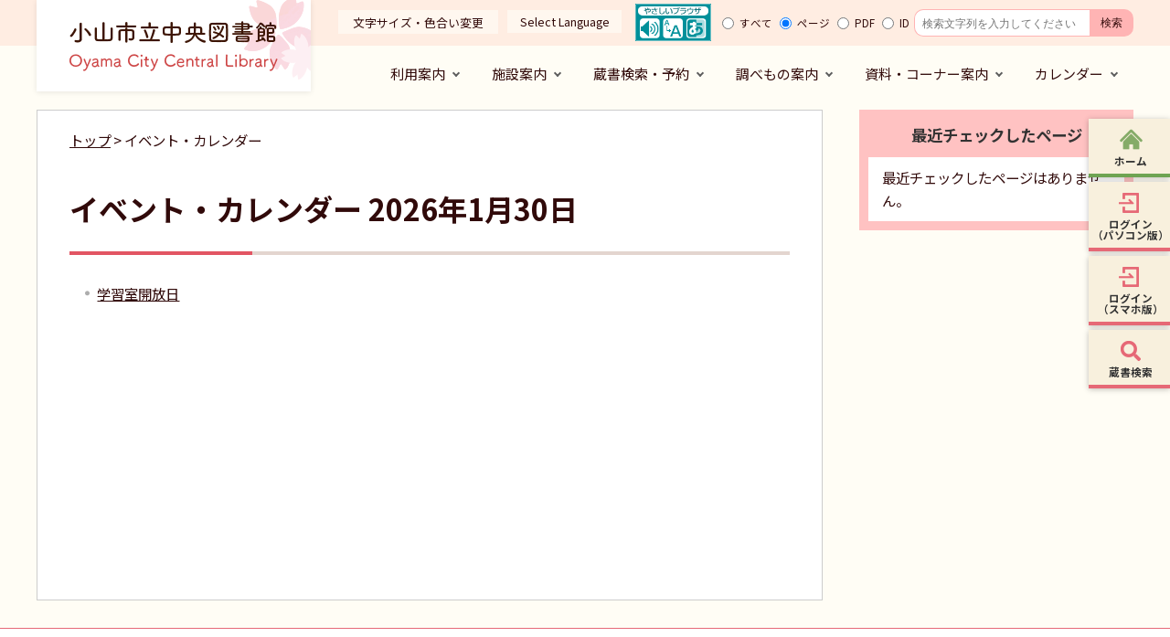

--- FILE ---
content_type: text/html
request_url: https://library.city.oyama.tochigi.jp/viewer/calendar-daily.html?date=2023/02/18
body_size: 45189
content:
<!DOCTYPE html>
<html lang="ja">
<head>
	<script id="pt_loader" src="//ewb-c.infocreate.co.jp/ewbc/ptspk_loader.js?siteId=173_library.city.oyama" async defer></script><meta charset='UTF-8'>
<meta http-equiv='X-UA-Compatible' content='IE=edge'>
<meta name="format-detection" content="telephone=no">
<meta name='viewport' content='width=device-width,initial-scale=1.0'>
<link rel="canonical" href="http://library.city.oyama.tochigi.jp/viewer/calendar-daily.html?date=2023/02/18"><link rel='stylesheet' type='text/css' href='../css/73_oyama_lib/common.css?1769761740.5374'>
<link rel='stylesheet' type='text/css' href='../css/73_oyama_lib/viewer/calendar-daily.css?1769761740.5374'>
<link rel='stylesheet' type='text/css' href='../css/73_oyama_lib/_userdesign/top.css?ver1.01&1769761740.5374'>
<link rel='stylesheet' type='text/css' href='../common/jquery/plug-in/jquery.bxslider/jquery.bxslider.css?1769761740.5374'>
<link rel='stylesheet' type='text/css' href='../common/jquery/plug-in/autocomplete/jquery-autocomplete.css?1769761740.5374'>
<style> .print-off {display:none;} </style><link rel="apple-touch-icon" href="/apple-touch-icon.png" sizes="180x180">
<link rel="icon" type="image/png" href="/android-touch-icon.png" sizes="192x192">
<link rel="icon" type="image/vnd.microsoft.icon" href="/favicon.ico">
<title>イベント・カレンダー | 小山市立中央図書館 公式ホームページ</title>
</head>
<body class="BodyStyle subtop subtop0">
			<div id="block-skip"><a id="jump-title" href="#page-title">このページの本文へ移動</a></div> 		<!--		<div class="navigation-skip">-->		<!--		</div>--><a id='top'></a>
<!-- みなさいと 8.1 2022/10/14 -->
<div class='container-fluid viewer viewer-calendar-daily'>
<div class='container-wrapper'>
<div class='container-box'>
<div class='row section-header'>
<div class='col-md-12 wrapper-header'>
<div class='row inner-header'>
<div class='col-md-4 '>
		<div class="header">
						<div class="color-changer">
				<span class="label">色合い</span>
				<a href="#" class="normal"><img src="../images/color-normal.png" alt="標準"></a>
				<a href="#" class="type1"><img src="../images/color-blue.png" alt="青"></a>
				<a href="#" class="type2"><img src="../images/color-yellow.png" alt="黄"></a>
				<a href="#" class="type3"><img src="../images/color-black.png" alt="黒"></a>
			</div>
			<div class="font-changer">
				<span class="label">文字サイズ</span>
				<a href="#" class="normal"><img src="../images/char-normal.png" alt="標準"></a>
				<a href="#" class="large"><img src="../images/char-up.png" alt="拡大"></a>
				<a href="#" class="small"><img src="../images/char-down.png" alt="縮小"></a>
			</div>
							<div class="header-image" style="">
					<h1 style="margin: 0px; padding: 0px">
						<a href="/index.html">
															<img src="../manage/top/upload/00000_20221003_0002.png" alt="小山市立中央図書館" title="小山市立中央図書館">
														</a>
					</h1>
				</div>
								<div class="header-link">
											<a class="link-box link-box1" href="../viewer/info.html?id=315" target="_self">
															<span class="font-1">文字サイズ・色合い変更</span>
														</a>
										</div>
							<div class="rss">
				<a href=""><span>RSS</span></a>
			</div>
		</div>
		</div>
<div class='col-md-4 wrapper-msg-board3'>
			<div class="part msg-board msg-board3 msg-board3-0">
									<div class="frame-title-left">
						<div class="frame-title-right">
							<div class="frame-title">
								<h2 class="title">Select Language</h2>
							</div>
						</div>
					</div>
									<div class="frame-top-left">
					<div class="frame-top-right">
						<div class="frame-top"></div>
					</div>
				</div>
				<div class="frame-middle-left">
					<div class="frame-middle-right">
						<div class="msg-board-box"><ul>
	<li><a href="https://translation2.j-server.com/LUCKYMCL/ns/w4/jaen/https://library.city.oyama.tochigi.jp/">English</a></li>
	<li><a href="https://translation2.j-server.com/LUCKYMCL/ns/w4/jazh/https://library.city.oyama.tochigi.jp/">中文（簡体）</a></li>
	<li><a href="https://translation2.j-server.com/LUCKYMCL/ns/w4/jazhb/https://library.city.oyama.tochigi.jp/">中文（繁体）</a></li>
	<li><a href="https://translation2.j-server.com/LUCKYMCL/ns/w4/jako/https://library.city.oyama.tochigi.jp/">한국어</a></li>
</ul></div>
					</div>
				</div>
				<div class="frame-bottom-left">
					<div class="frame-bottom-right">
						<div class="frame-bottom"></div>
					</div>
				</div>
			</div>
					<div class="part msg-board msg-board3 msg-board3-1">
								<div class="frame-top-left">
					<div class="frame-top-right">
						<div class="frame-top"></div>
					</div>
				</div>
				<div class="frame-middle-left">
					<div class="frame-middle-right">
						<div class="msg-board-box"><p><a href="javascript:ptspkLoader('toggle')" id="pt_enable"><img alt="やさしいブラウザ・クラウド版はこちらからご利用下さい" src="../manage/top/upload/63363f815d99a.gif"></a></p></div>
					</div>
				</div>
				<div class="frame-bottom-left">
					<div class="frame-bottom-right">
						<div class="frame-bottom"></div>
					</div>
				</div>
			</div>
		</div>
<div class='col-md-4 '>
		<div class="part category-search-box">
			<form action="../viewer/search/info.html" method="POST" name="search-1" target="_self">
				<div class="frame-title-left">
					<div class="frame-title-right">
						<div class="frame-title">しぼりこみ検索</div>
					</div>
				</div>
				<div class="frame-top-left">
					<div class="frame-top-right">
						<div class="frame-top"></div>
					</div>
				</div>
				<div class="frame-middle-left">
					<div class="frame-middle-right">
						<div class="keyword">
							
																<div class="keyword-box">
																		<label class="label" for="search_keyword1">お探しの情報はなんですか？</label>
									<input class="search-text " type="text" id="search_keyword1" name="T_Keyword" value=""
										   placeholder="検索文字列を入力してください" autocomplete="on">
									<span class="search-button"><input type="submit" name="B_Search" value="検索"></span>
									<div class="has-error"></div>
																	</div>
							
															<div class="hottrends-list">
									<label class="label">キーワードランキング</label>
																			<a href="#" class="hottrends">THE</a>
																				<a href="#" class="hottrends">1</a>
																				<a href="#" class="hottrends">リクエスト</a>
																				<a href="#" class="hottrends">AXTJ</a>
																				<a href="#" class="hottrends">FRAWLERGO</a>
																		</div>
							
							
							
															<fieldset class="file-radio-box">
									<legend class="search-label">検索条件 :</legend>

																		<span class="search-item">
										<input id="search-file-all-1" class="file-radio-button" type="radio" name="T_File" value="all" >
										<label for="search-file-all-1" class="file-radio-label">
											すべて										</label>
									</span>
																		<span class="search-item">
										<input id="search-file-page-1" class="file-radio-button" type="radio" name="T_File" value="page" checked>
										<label for="search-file-page-1" class="file-radio-label">
											ページ										</label>
									</span>
																		<span class="search-item">
										<input id="search-file-pdf-1" class="file-radio-button" type="radio" name="T_File" value="pdf" >
										<label for="search-file-pdf-1" class="file-radio-label">
											PDF										</label>
									</span>
																		<span class="search-item">
										<input id="search-file-pageId-1" class="file-radio-button" type="radio" name="T_File" value="pageId" >
										<label for="search-file-pageId-1" class="file-radio-label">
											ID										</label>
									</span>
																	</fieldset>
							
														<div class="clear"></div>
						</div>
					</div>
				</div>
				<div class="frame-bottom-left">
					<div class="frame-bottom-right">
						<div class="frame-bottom"></div>
					</div>
				</div>
								<input type="hidden" name="T_Prev_Page" value="1">
				<input type="hidden" name="T_Page" value="1">
				<input type="hidden" name="T_Order" value="update">
				<input type="hidden" name="T_IdSubTop" value="0">
				<input type="hidden" name="T_Index" value="1">
				<input type="hidden" name="T_IsSearchAllTop" value="0">
			</form>
			<script>
				window.addEventListener('load', function () {
					$(function () {
						var $field = $("form[name=search-1]");

						// 検索条件がページIDの場合、非同期で検索してリダイレクトする
						$field.on("submit", function () {
							var fileType = $field.find("input[name=T_File]:checked").val();
							if (fileType !== 'pageId') {
								return true;
							}

							var $pageId = $field.find("input[id=search_keyword1]");
							var $idSubTop = $field.find("input[name=T_IdSubTop]");

							$.ajax({
								type: "POST",
								url: selfPos + "/viewer/_ajax/search_pageid.php",
								data: {
									PageId: $pageId.val(),
									SubTopId: $idSubTop.val(),
									SelfPos: selfPos
								},
								dataType: "json",
								scriptCharset: "utf-8"
							}).done(function (data) {
								location.href = data['url'];

							}).fail(function (XMLHttpRequest, textStatus, errorThrown) {
								$field.find(".has-error").text("該当のページIDが見つかりませんでした。");
							});

							return false;
						});
					});
				});
			</script>
		</div>
		</div>
<div class='col-md-12 '>
			<!--a id="menu-index1"></a-->
			<div class="part menu-index menu-index1">
								<div class="frame-middle-left">
					<div class="frame-middle-right">
						<div class="menu-index-box">
															<!--a id="menu-index1-0"></a-->
								<div class="menu-unit-style menu-unit-style-0">
									<div class="menu-unit-top-left">
										<div class="menu-unit-top-right">
											<div class="menu-unit-top"></div>
										</div>
									</div>
									<div class="menu-unit-middle-left">
										<div class="menu-unit-middle-right">
											<div class="menu-unit-middle">
												<div class="menu-level1">
													<div class="menu-title">
														<a href='../javascript:void(0);' target='_self'>															<span class="font-1">利用案内</span>
																														</a>
																												</div>
												</div>
																									<div class="menu-level2">
														<div class="top"></div>
														<ul class="middle">
															<li class='li-0 li-S li-odd'>
<a href='../viewer/info.html?id=77' target='_self'><span class='font-1'>資料を借りるには</span></a></li>
<li class='li-1 li-M li-even'>
<a href='../viewer/info.html?id=76' target='_self'><span class='font-1'>資料を返すには</span></a></li>
<li class='li-2 li-M li-odd'>
<a href='../viewer/info.html?id=75' target='_self'><span class='font-1'>資料を探すには</span></a></li>
<li class='li-3 li-M li-even'>
<a href='../viewer/info.html?id=74' target='_self'><span class='font-1'>資料を複写する</span></a></li>
<li class='li-4 li-M li-odd'>
<a href='../viewer/info.html?id=73' target='_self'><span class='font-1'>資料の寄贈</span></a></li>
<li class='li-5 li-M li-even'>
<a href='../viewer/info.html?id=71' target='_self'><span class='font-1'>ハンディキャップサービス</span></a></li>
<li class='li-6 li-M li-odd'>
<a href='../viewer/info.html?id=70' target='_self'><span class='font-1'>団体貸出</span></a></li>
<li class='li-7 li-M li-even'>
<a href='../viewer/info.html?id=69' target='_self'><span class='font-1'>移動図書館</span></a></li>
<li class='li-8 li-M li-odd'>
<a href='../viewer/info.html?id=68' target='_self'><span class='font-1'>広域利用</span></a></li>
<li class='li-9 li-E li-even'>
<a href='../viewer/info.html?id=648' target='_self'><span class='font-1'>電子図書館</span></a></li>
														</ul>
														<div class="bottom"></div>
													</div>
																								</div>
										</div>
									</div>
									<div class="menu-unit-bottom-left">
										<div class="menu-unit-bottom-right">
											<div class="menu-unit-bottom"></div>
										</div>
									</div>
								</div>
																<!--a id="menu-index1-1"></a-->
								<div class="menu-unit-style menu-unit-style-1">
									<div class="menu-unit-top-left">
										<div class="menu-unit-top-right">
											<div class="menu-unit-top"></div>
										</div>
									</div>
									<div class="menu-unit-middle-left">
										<div class="menu-unit-middle-right">
											<div class="menu-unit-middle">
												<div class="menu-level1">
													<div class="menu-title">
														<a href='../javascript:void(0);' target='_self'>															<span class="font-1">施設案内</span>
																														</a>
																												</div>
												</div>
																									<div class="menu-level2">
														<div class="top"></div>
														<ul class="middle">
															<li class='li-0 li-S li-odd'>
<a href='../viewer/info.html?id=67' target='_self'><span class='font-1'>中央図書館施設案内</span></a></li>
<li class='li-1 li-M li-even'>
<a href='../viewer/info.html?id=61' target='_self'><span class='font-1'>小山分館</span></a></li>
<li class='li-2 li-M li-odd'>
<a href='../viewer/info.html?id=60' target='_self'><span class='font-1'>間々田分館</span></a></li>
<li class='li-3 li-M li-even'>
<a href='../viewer/info.html?id=59' target='_self'><span class='font-1'>桑分館</span></a></li>
<li class='li-4 li-M li-odd'>
<a href='../viewer/info.html?id=54' target='_self'><span class='font-1'>大谷分館</span></a></li>
<li class='li-5 li-M li-even'>
<a href='../viewer/info.html?id=58' target='_self'><span class='font-1'>絹公民館図書室</span></a></li>
<li class='li-6 li-M li-odd'>
<a href='../viewer/info.html?id=57' target='_self'><span class='font-1'>寒川公民館図書室</span></a></li>
<li class='li-7 li-M li-even'>
<a href='../viewer/info.html?id=56' target='_self'><span class='font-1'>生井公民館図書室</span></a></li>
<li class='li-8 li-M li-odd'>
<a href='../viewer/info.html?id=55' target='_self'><span class='font-1'>中公民館図書室</span></a></li>
<li class='li-9 li-M li-even'>
<a href='../viewer/info.html?id=53' target='_self'><span class='font-1'>穂積公民館配本所</span></a></li>
<li class='li-10 li-M li-odd'>
<a href='../viewer/info.html?id=52' target='_self'><span class='font-1'>豊田公民館配本所</span></a></li>
<li class='li-11 li-M li-even'>
<a href='../viewer/info.html?id=51' target='_self'><span class='font-1'>城南配本所</span></a></li>
<li class='li-12 li-M li-odd'>
<a href='../viewer/info.html?id=66' target='_self'><span class='font-1'>フロア案内</span></a></li>
<li class='li-13 li-E li-even'>
<a href='../viewer/info.html?id=65' target='_self'><span class='font-1'>学習室等のご利用</span></a></li>
														</ul>
														<div class="bottom"></div>
													</div>
																								</div>
										</div>
									</div>
									<div class="menu-unit-bottom-left">
										<div class="menu-unit-bottom-right">
											<div class="menu-unit-bottom"></div>
										</div>
									</div>
								</div>
																<!--a id="menu-index1-2"></a-->
								<div class="menu-unit-style menu-unit-style-2">
									<div class="menu-unit-top-left">
										<div class="menu-unit-top-right">
											<div class="menu-unit-top"></div>
										</div>
									</div>
									<div class="menu-unit-middle-left">
										<div class="menu-unit-middle-right">
											<div class="menu-unit-middle">
												<div class="menu-level1">
													<div class="menu-title">
														<a href='../javascript:void(0);' target='_self'>															<span class="font-1">蔵書検索・予約</span>
																														</a>
																												</div>
												</div>
																									<div class="menu-level2">
														<div class="top"></div>
														<ul class="middle">
															<li class='li-0 li-S li-odd'>
<a href='https://library.city.oyama.tochigi.jp/opw/OPW/OPWSRCH2.CSP?DB=LIB&amp;MODE=1' target='_self'><span class='font-1'>蔵書検索・予約</span></a></li>
<li class='li-1 li-M li-even'>
<a href='https://library.city.oyama.tochigi.jp/opw/OPW/OPWNEWBOOK.CSP?DB=LIB&amp;MODE=1' target='_self'><span class='font-1'>新着資料</span></a></li>
<li class='li-2 li-M li-odd'>
<a href='https://library.city.oyama.tochigi.jp/opw/OPW/OPWBESTREAD.CSP?DB=LIB&amp;MODE=1' target='_self'><span class='font-1'>貸出ランキング</span></a></li>
<li class='li-3 li-M li-even'>
<a href='https://library.city.oyama.tochigi.jp/opw/OPW/OPWBESTORDER.CSP?DB=LIB&amp;MODE=1' target='_self'><span class='font-1'>予約ランキング</span></a></li>
<li class='li-4 li-M li-odd'>
<a href='https://library.city.oyama.tochigi.jp/opw/OPW/OPWCATEGLIST2.CSP?DB=LIB&amp;MODE=1' target='_self'><span class='font-1'>おすすめの本</span></a></li>
<li class='li-5 li-M li-even'>
<a href='https://library.city.oyama.tochigi.jp/opw/OPW/OPWLOGINTIME.CSP?HPFLG=1&amp;MODE=1&amp;NEXTPID=OPWUSERPASS&amp;DB=LIB' target='_self'><span class='font-1'>パスワード発行</span></a></li>
<li class='li-6 li-E li-odd'>
<a href='../viewer/info.html?id=317' target='_self'><span class='font-1'>はじめての方へ</span></a></li>
														</ul>
														<div class="bottom"></div>
													</div>
																								</div>
										</div>
									</div>
									<div class="menu-unit-bottom-left">
										<div class="menu-unit-bottom-right">
											<div class="menu-unit-bottom"></div>
										</div>
									</div>
								</div>
																<!--a id="menu-index1-3"></a-->
								<div class="menu-unit-style menu-unit-style-3">
									<div class="menu-unit-top-left">
										<div class="menu-unit-top-right">
											<div class="menu-unit-top"></div>
										</div>
									</div>
									<div class="menu-unit-middle-left">
										<div class="menu-unit-middle-right">
											<div class="menu-unit-middle">
												<div class="menu-level1">
													<div class="menu-title">
														<a href='../javascript:void(0);' target='_self'>															<span class="font-1">調べもの案内</span>
																														</a>
																												</div>
												</div>
																									<div class="menu-level2">
														<div class="top"></div>
														<ul class="middle">
															<li class='li-0 li-S li-odd'>
<a href='../viewer/info.html?id=229' target='_self'><span class='font-1'>調べたいこと・わからないこと</span></a></li>
														</ul>
														<div class="bottom"></div>
													</div>
																								</div>
										</div>
									</div>
									<div class="menu-unit-bottom-left">
										<div class="menu-unit-bottom-right">
											<div class="menu-unit-bottom"></div>
										</div>
									</div>
								</div>
																<!--a id="menu-index1-4"></a-->
								<div class="menu-unit-style menu-unit-style-4">
									<div class="menu-unit-top-left">
										<div class="menu-unit-top-right">
											<div class="menu-unit-top"></div>
										</div>
									</div>
									<div class="menu-unit-middle-left">
										<div class="menu-unit-middle-right">
											<div class="menu-unit-middle">
												<div class="menu-level1">
													<div class="menu-title">
														<a href='../javascript:void(0);' target='_self'>															<span class="font-1">資料・コーナー案内</span>
																														</a>
																												</div>
												</div>
																									<div class="menu-level2">
														<div class="top"></div>
														<ul class="middle">
															<li class='li-0 li-S li-odd'>
<a href='../viewer/info.html?id=17' target='_self'><span class='font-1'>ビジネス支援</span></a></li>
<li class='li-1 li-M li-even'>
<a href='../viewer/info.html?id=16' target='_self'><span class='font-1'>農業支援</span></a></li>
<li class='li-2 li-M li-odd'>
<a href='../viewer/info.html?id=15' target='_self'><span class='font-1'>青少年コーナー</span></a></li>
<li class='li-3 li-M li-even'>
<a href='../viewer/info.html?id=14' target='_self'><span class='font-1'>新聞一覧</span></a></li>
<li class='li-4 li-M li-odd'>
<a href='https://library.city.oyama.tochigi.jp/opw/OPW/OPWJRNLIST.CSP?DB=LIB&amp;MODE=1' target='_self'><span class='font-1'>雑誌一覧</span></a></li>
<li class='li-5 li-M li-even'>
<a href='../viewer/info.html?id=12' target='_self'><span class='font-1'>オンラインデータベース</span></a></li>
<li class='li-6 li-M li-odd'>
<a href='../viewer/info.html?id=736' target='_self'><span class='font-1'>行政展示</span></a></li>
<li class='li-7 li-E li-even'>
<a href='../viewer/info.html?id=735' target='_self'><span class='font-1'>市民展示</span></a></li>
														</ul>
														<div class="bottom"></div>
													</div>
																								</div>
										</div>
									</div>
									<div class="menu-unit-bottom-left">
										<div class="menu-unit-bottom-right">
											<div class="menu-unit-bottom"></div>
										</div>
									</div>
								</div>
																<!--a id="menu-index1-5"></a-->
								<div class="menu-unit-style menu-unit-style-5">
									<div class="menu-unit-top-left">
										<div class="menu-unit-top-right">
											<div class="menu-unit-top"></div>
										</div>
									</div>
									<div class="menu-unit-middle-left">
										<div class="menu-unit-middle-right">
											<div class="menu-unit-middle">
												<div class="menu-level1">
													<div class="menu-title">
														<a href='../javascript:void(0);' target='_self'>															<span class="font-1">カレンダー</span>
																														</a>
																												</div>
												</div>
																									<div class="menu-level2">
														<div class="top"></div>
														<ul class="middle">
															<li class='li-0 li-S li-odd'>
<a href='../viewer/calendar-monthly.html' target='_self'><span class='font-1'>イベントカレンダー</span></a></li>
<li class='li-1 li-E li-even'>
<a href='/opw/OPW/OPWMESS.CSP?DB=LIB&amp;MODE=1' target='_blank'><span class='font-1'>開館カレンダー</span></a></li>
														</ul>
														<div class="bottom"></div>
													</div>
																								</div>
										</div>
									</div>
									<div class="menu-unit-bottom-left">
										<div class="menu-unit-bottom-right">
											<div class="menu-unit-bottom"></div>
										</div>
									</div>
								</div>
															<div style="clear: both"></div>
						</div>
					</div>
				</div>
				<div class="frame-bottom-left">
					<div class="frame-bottom-right">
						<div class="frame-bottom"></div>
					</div>
				</div>
			</div>
			</div>
</div>
</div>
</div>
<div class='row section-contents'>
<div class='col-md-8 wrapper-contents'>
<div class='row '>
<div class='col-md-12 '>
		<div>
			<div class="contents-frame-top-left">
				<div class="contents-frame-top-right">
					<div class="contents-frame-top"></div>
				</div>
			</div>
			<div class="contents-frame-middle-left">
				<div class="contents-frame-middle-right">
					<div class="contents-frame-middle">
						<div class="contents-box">
							<div class="bread-rubbish">
								<a href="../index.html">トップ</a> &gt; 	イベント・カレンダー							</div>
							<div class="page-title-left">
								<div class="page-title-right">									<div class="page-title" id="page-title"><h1>イベント・カレンダー 2026年1月30日</h1></div>
								</div>
							</div>
							<div class="calendar-daily-box">
																	<div class="calendar-contents-unit">
										<a class="calendar-contents-title" href="../viewer/info.html?id=434" target="_self">学習室開放日</a>
                                        										<div class="calendar-contents-headline">
																					</div>
																			</div>
																</div>
						</div>
					</div>
				</div>
			</div>
			<div class="contents-frame-bottom-left">
				<div class="contents-frame-bottom-right">
					<div class="contents-frame-bottom"></div>
				</div>
			</div>
		</div>
		</div>
</div>
</div>
<div class='col-md-4 wrapper-side'>
<div class='row '>
<div class='col-md-12 '>
</div>
<div class='col-md-12 '>
<div class="part recommend recommend-recently-access">
	<div class="frame-header-left">
		<div class="frame-header-right">
			<div class="frame-header">
				<h2 class="title">最近チェックしたページ</h2>
			</div>
		</div>
	</div>
	<div class="frame-top-left">
		<div class="frame-top-right">
			<div class="frame-top"></div>
		</div>
	</div>
	<div class="frame-middle-left">
		<div class="frame-middle-right">
			<div class="recommend-box" data-list-class="view-history">
			</div>
		</div>
	</div>
	<div class="frame-bottom-left">
		<div class="frame-bottom-right">
			<div class="frame-bottom"></div>
		</div>
	</div>
</div>
	<script>
	window.addEventListener('load', function() {
		var recent_views_name = 'recent_views0';
		var recent_views = JSON.parse(localStorage.getItem(recent_views_name));
		if (recent_views === null) {
			recent_views = [];
		}

		recent_views.reverse();

		var target_class = $('.recommend-recently-access').find('.recommend-box').data('list-class');
		var m = $('.recommend-recently-access').find('.recommend-box');
		if (recent_views.length === 0 ||
			( recent_views.length === 1 && location.href === recent_views[0].url )
		) {

			var text = $("<p></p>", {
				text: '最近チェックしたページはありません。'
			})
			m.append(text);

		} else {

			$.ajax({
				type: "POST",
				url: selfPos + "viewer/_ajax/GetPageUrlById.php",
				data: {
					urlList: recent_views,
					subTopId : 0				},
				dataType: "json",
				success: function (data, dataType) {
					var pageList = data.pageList;
					if (data.result && pageList.length > 0) {

						var un_order_list = $("<ul></ul>",{
							class: target_class,
						});
						m.append(un_order_list);
						for (var i=0; i < pageList.length ;i++) {
							// 現在と同じページは表示しない
							if (location.href === pageList[i].url) {
								continue;
							}

							var anchor = $('<a></a>', {
								href: pageList[i].url,
								text: pageList[i].title
							});
							var className = 'odd';
							if ((i + 1) % 2 === 0) {
								className = 'even';
							}
							var list_item = $('<li></li>', {
								class: 'unit unit' + i + ' ' + className,
							}).html(anchor);
							m.find('ul').append(list_item);
						}

					} else {
						var text = $("<p></p>", {
							text: '最近チェックしたページはありません。'
						})
						m.append(text);
					}
				},
				error: function() {
					var text = $("<p></p>", {
						text: '最近チェックしたページはありません。'
					})
					m.append(text);

				},
				timeout: 3000
			});
		}
	});
</script>
		</div>
<div class='col-md-12 '>
</div>
</div>
</div>
</div>
<div class='row section-pagetop'>
<div class='col-md-12 '>
			<!--a id="menu-banner6"></a-->
			<div class="part menu-banner menu-banner6">
				<div class="frame-top-left">
					<div class="frame-top-right">
						<div class="frame-top">
													</div>
					</div>
				</div>
				<div class="frame-middle-left">
					<div class="frame-middle-right">
						<div class="menu-banner-box">
															<a href="#top" target="_self" class="banner-idx01"><img src="../manage/top/upload/00000_20220929_0006.png" alt="先頭に戻る" title="先頭に戻る">
								</a>
														</div>
					</div>
				</div>
				<div class="frame-bottom-left">
					<div class="frame-bottom-right">
						<div class="frame-bottom"></div>
					</div>
				</div>
			</div>
			</div>
</div>
<div class='row section-footer'>
<div class='col-md-12 wrapper-footer'>
<div class='row footer-upper'>
<div class='col-md-12 wrapper-menu-index4'>
			<!--a id="menu-index4"></a-->
			<div class="part menu-index menu-index4">
								<div class="frame-middle-left">
					<div class="frame-middle-right">
						<div class="menu-index-box">
															<!--a id="menu-index4-0"></a-->
								<div class="menu-unit-style menu-unit-style-0">
									<div class="menu-unit-top-left">
										<div class="menu-unit-top-right">
											<div class="menu-unit-top"></div>
										</div>
									</div>
									<div class="menu-unit-middle-left">
										<div class="menu-unit-middle-right">
											<div class="menu-unit-middle">
												<div class="menu-level1">
													<div class="menu-title">
														<a href='../viewer/info.html?id=9' target='_self'>															<span class="font-1">図書館関係団体</span>
																														</a>
																												</div>
												</div>
																							</div>
										</div>
									</div>
									<div class="menu-unit-bottom-left">
										<div class="menu-unit-bottom-right">
											<div class="menu-unit-bottom"></div>
										</div>
									</div>
								</div>
																<!--a id="menu-index4-1"></a-->
								<div class="menu-unit-style menu-unit-style-1">
									<div class="menu-unit-top-left">
										<div class="menu-unit-top-right">
											<div class="menu-unit-top"></div>
										</div>
									</div>
									<div class="menu-unit-middle-left">
										<div class="menu-unit-middle-right">
											<div class="menu-unit-middle">
												<div class="menu-level1">
													<div class="menu-title">
														<a href='../viewer/genre1.html?id=4' target='_self'>															<span class="font-1">よくある質問</span>
																														</a>
																												</div>
												</div>
																							</div>
										</div>
									</div>
									<div class="menu-unit-bottom-left">
										<div class="menu-unit-bottom-right">
											<div class="menu-unit-bottom"></div>
										</div>
									</div>
								</div>
																<!--a id="menu-index4-2"></a-->
								<div class="menu-unit-style menu-unit-style-2">
									<div class="menu-unit-top-left">
										<div class="menu-unit-top-right">
											<div class="menu-unit-top"></div>
										</div>
									</div>
									<div class="menu-unit-middle-left">
										<div class="menu-unit-middle-right">
											<div class="menu-unit-middle">
												<div class="menu-level1">
													<div class="menu-title">
														<a href='../viewer/info.html?id=311' target='_self'>															<span class="font-1">著作権・免責事項</span>
																														</a>
																												</div>
												</div>
																							</div>
										</div>
									</div>
									<div class="menu-unit-bottom-left">
										<div class="menu-unit-bottom-right">
											<div class="menu-unit-bottom"></div>
										</div>
									</div>
								</div>
																<!--a id="menu-index4-3"></a-->
								<div class="menu-unit-style menu-unit-style-3">
									<div class="menu-unit-top-left">
										<div class="menu-unit-top-right">
											<div class="menu-unit-top"></div>
										</div>
									</div>
									<div class="menu-unit-middle-left">
										<div class="menu-unit-middle-right">
											<div class="menu-unit-middle">
												<div class="menu-level1">
													<div class="menu-title">
														<a href='../viewer/info.html?id=8' target='_self'>															<span class="font-1">プライバシーポリシー</span>
																														</a>
																												</div>
												</div>
																							</div>
										</div>
									</div>
									<div class="menu-unit-bottom-left">
										<div class="menu-unit-bottom-right">
											<div class="menu-unit-bottom"></div>
										</div>
									</div>
								</div>
																<!--a id="menu-index4-4"></a-->
								<div class="menu-unit-style menu-unit-style-4">
									<div class="menu-unit-top-left">
										<div class="menu-unit-top-right">
											<div class="menu-unit-top"></div>
										</div>
									</div>
									<div class="menu-unit-middle-left">
										<div class="menu-unit-middle-right">
											<div class="menu-unit-middle">
												<div class="menu-level1">
													<div class="menu-title">
														<a href='../viewer/info.html?id=5' target='_self'>															<span class="font-1">リンク集</span>
																														</a>
																												</div>
												</div>
																							</div>
										</div>
									</div>
									<div class="menu-unit-bottom-left">
										<div class="menu-unit-bottom-right">
											<div class="menu-unit-bottom"></div>
										</div>
									</div>
								</div>
																<!--a id="menu-index4-5"></a-->
								<div class="menu-unit-style menu-unit-style-5">
									<div class="menu-unit-top-left">
										<div class="menu-unit-top-right">
											<div class="menu-unit-top"></div>
										</div>
									</div>
									<div class="menu-unit-middle-left">
										<div class="menu-unit-middle-right">
											<div class="menu-unit-middle">
												<div class="menu-level1">
													<div class="menu-title">
														<a href='../viewer/info.html?id=1' target='_self'>															<span class="font-1">お問い合わせ</span>
																														</a>
																												</div>
												</div>
																							</div>
										</div>
									</div>
									<div class="menu-unit-bottom-left">
										<div class="menu-unit-bottom-right">
											<div class="menu-unit-bottom"></div>
										</div>
									</div>
								</div>
																<!--a id="menu-index4-6"></a-->
								<div class="menu-unit-style menu-unit-style-6">
									<div class="menu-unit-top-left">
										<div class="menu-unit-top-right">
											<div class="menu-unit-top"></div>
										</div>
									</div>
									<div class="menu-unit-middle-left">
										<div class="menu-unit-middle-right">
											<div class="menu-unit-middle">
												<div class="menu-level1">
													<div class="menu-title">
														<a href='../viewer/sitemap.html' target='_self'>															<span class="font-1">サイトマップ</span>
																														</a>
																												</div>
												</div>
																							</div>
										</div>
									</div>
									<div class="menu-unit-bottom-left">
										<div class="menu-unit-bottom-right">
											<div class="menu-unit-bottom"></div>
										</div>
									</div>
								</div>
															<div style="clear: both"></div>
						</div>
					</div>
				</div>
				<div class="frame-bottom-left">
					<div class="frame-bottom-right">
						<div class="frame-bottom"></div>
					</div>
				</div>
			</div>
			</div>
<div class='col-md-12 wrapper-menu-banner8'>
			<!--a id="menu-banner8"></a-->
			<div class="part menu-banner menu-banner8">
				<div class="frame-top-left">
					<div class="frame-top-right">
						<div class="frame-top">
													</div>
					</div>
				</div>
				<div class="frame-middle-left">
					<div class="frame-middle-right">
						<div class="menu-banner-box">
															<a href="https://www.city.oyama.tochigi.jp/" target="_blank" class="banner-idx01"><img src="../manage/top/upload/00000_20221006_0001.jpg" alt="小さな自慢が山ほどあります 小山市" title="小さな自慢が山ほどあります 小山市">
								</a>
														</div>
					</div>
				</div>
				<div class="frame-bottom-left">
					<div class="frame-bottom-right">
						<div class="frame-bottom"></div>
					</div>
				</div>
			</div>
			</div>
</div>
<div class='row footer-lower'>
<div class='col-md-12 '>
		<div class="footer">
			<div class="footer-box">
								<div class="footer-sentence">
					<div class="wrapper-logo"><img alt="小山市立中央図書館" class="framed-image" src="../manage/top/upload/633a99e22243e.png" style="width: 260px; height: 161px; float: none;" title="小山市立中央図書館"></div>

<div class="address-box">
<div class="wrapper-post"><span class="ft-post">〒323-0807</span> <span class="ft-adr">栃木県小山市城東1-19-40</span></div>

<div class="wrapper-tel"><span class="ft-tel">電話番号:0285-21-0750</span> <span class="ft-fax">FAX:0285-21-0755</span></div>

<div class="wrapper-copyright"><span class="copyright">©2022 Oyama City Central Library.</span></div>
</div>
				</div>
			</div>
		</div>
		</div>
</div>
</div>
</div>
<div class='row section-fixed-menu'>
<div class='col-md-12 '>
			<!--a id="menu-index7"></a-->
			<div class="part menu-index menu-index7">
								<div class="frame-middle-left">
					<div class="frame-middle-right">
						<div class="menu-index-box">
															<!--a id="menu-index7-0"></a-->
								<div class="menu-unit-style menu-unit-style-0">
									<div class="menu-unit-top-left">
										<div class="menu-unit-top-right">
											<div class="menu-unit-top"></div>
										</div>
									</div>
									<div class="menu-unit-middle-left">
										<div class="menu-unit-middle-right">
											<div class="menu-unit-middle">
												<div class="menu-level1">
													<div class="menu-title">
														<a href='../index.html' target='_self'>															<img src='../manage/top/upload/00000_20220929_0002.png' alt="">
																														<span class="font-1">ホーム</span>
																														</a>
																												</div>
												</div>
																							</div>
										</div>
									</div>
									<div class="menu-unit-bottom-left">
										<div class="menu-unit-bottom-right">
											<div class="menu-unit-bottom"></div>
										</div>
									</div>
								</div>
																<!--a id="menu-index7-1"></a-->
								<div class="menu-unit-style menu-unit-style-1">
									<div class="menu-unit-top-left">
										<div class="menu-unit-top-right">
											<div class="menu-unit-top"></div>
										</div>
									</div>
									<div class="menu-unit-middle-left">
										<div class="menu-unit-middle-right">
											<div class="menu-unit-middle">
												<div class="menu-level1">
													<div class="menu-title">
														<a href='https://library.city.oyama.tochigi.jp/opw/OPW/OPWUSERCONF.CSP?DB=LIB' target='_self'>															<img src='../manage/top/upload/00000_20220929_0003.png' alt="">
																														<span class="font-1">ログイン<br>（パソコン版）</span>
																														</a>
																												</div>
												</div>
																							</div>
										</div>
									</div>
									<div class="menu-unit-bottom-left">
										<div class="menu-unit-bottom-right">
											<div class="menu-unit-bottom"></div>
										</div>
									</div>
								</div>
																<!--a id="menu-index7-2"></a-->
								<div class="menu-unit-style menu-unit-style-2">
									<div class="menu-unit-top-left">
										<div class="menu-unit-top-right">
											<div class="menu-unit-top"></div>
										</div>
									</div>
									<div class="menu-unit-middle-left">
										<div class="menu-unit-middle-right">
											<div class="menu-unit-middle">
												<div class="menu-level1">
													<div class="menu-title">
														<a href='https://library.city.oyama.tochigi.jp/opw/OPS/OPSINDEX.CSP?DB=LIB' target='_self'>															<img src='../manage/top/upload/00000_20220929_0004.png' alt="">
																														<span class="font-1">ログイン<br>（スマホ版）</span>
																														</a>
																												</div>
												</div>
																							</div>
										</div>
									</div>
									<div class="menu-unit-bottom-left">
										<div class="menu-unit-bottom-right">
											<div class="menu-unit-bottom"></div>
										</div>
									</div>
								</div>
																<!--a id="menu-index7-3"></a-->
								<div class="menu-unit-style menu-unit-style-3">
									<div class="menu-unit-top-left">
										<div class="menu-unit-top-right">
											<div class="menu-unit-top"></div>
										</div>
									</div>
									<div class="menu-unit-middle-left">
										<div class="menu-unit-middle-right">
											<div class="menu-unit-middle">
												<div class="menu-level1">
													<div class="menu-title">
														<a href='https://library.city.oyama.tochigi.jp/opw/OPW/OPWSRCH2.CSP?DB=LIB&amp;MODE=1' target='_self'>															<img src='../manage/top/upload/00000_20220929_0005.png' alt="">
																														<span class="font-1">蔵書検索</span>
																														</a>
																												</div>
												</div>
																							</div>
										</div>
									</div>
									<div class="menu-unit-bottom-left">
										<div class="menu-unit-bottom-right">
											<div class="menu-unit-bottom"></div>
										</div>
									</div>
								</div>
															<div style="clear: both"></div>
						</div>
					</div>
				</div>
				<div class="frame-bottom-left">
					<div class="frame-bottom-right">
						<div class="frame-bottom"></div>
					</div>
				</div>
			</div>
			</div>
</div>
</div>
</div>
</div>
<script src='../common/jquery.min.js?1769761740.5588'></script>
<!--[if lt IE 9]>
<script src='../common/css3-mediaqueries-js/css3-mediaqueries.js?1769761740.5588'></script>
<![endif]-->
<!--[if lte IE 9]>
<script src='../common/jquery-1.8.1.min.js?1769761740.5588'></script>
<![endif]-->
<script src='../common/bootstrap3/js/bootstrap.min.js?1769761740.5588'></script>
<script src='../common/jquery/plug-in/purl.js?1769761740.5588'></script>
<script src='../common/jquery/plug-in/jquery.cookie.js?1769761740.5588'></script>
<script src='../common/jquery/plug-in/jquery.color.utils.js?1769761740.5588'></script>
<script src='../common/jquery/plug-in/jquery.json-2.4.min.js?1769761740.5588'></script>
<script src='../common/jquery/plug-in/jquery.bxslider/jquery.bxslider.js?1769761740.5588'></script>
<script src='../common/jquery/plug-in/autocomplete/jquery-autocomplete.min.js?1769761740.5588'></script>
<script src='../common/js/common.min.js?1769761740.5588'></script>
<script src='../viewer/_js/common-lib.min.js?1769761740.5588'></script>
<script src='../viewer/_js/header.min.js?1769761740.5588'></script>
<script src='../common/common.min.js?1769761740.5588'></script>
<script src='../viewer/_js/print.js?1769761740.5588'></script>
<script src='../viewer/_js/document_counter.min.js?1769761740.5588'></script>
<script src='../viewer/_js/initialize_bxsliders.js?1769761740.5588'></script>
<script src='../css/73_oyama_lib/js/viewport.min.js?ver1.00&1769761740.5589'></script>
<script src='../css/73_oyama_lib/js/pagetop-bottom.min.js?ver1.00&1769761740.5589'></script>
<script src='../css/73_oyama_lib/js/page-jump.min.js?ver1.00&1769761740.5589'></script>
<script src='../css/73_oyama_lib/js/hamburgermenu-lib.min.js?ver1.00&1769761740.5589'></script>
<script src='../css/73_oyama_lib/js/new-materials-slider.min.js?ver1.00&1769761740.5589'></script>
<script src='../css/73_oyama_lib/js/top.min.js?ver1.01&1769761740.5589'></script>
<script>
	var subtopId = 0;
	var selfPos = '../';
  var globalNaviClickMode = 0;
</script>
<script src='https://maps.googleapis.com/maps/api/js?key=AIzaSyAf7k7pM0Hj3UOkO69-vqL85j70BSkwe1U&1769761740.5593'></script>
<script src='../common/js/map_google.min.js?1769761740.5593'></script>
</body>
</html>

--- FILE ---
content_type: text/css
request_url: https://library.city.oyama.tochigi.jp/css/73_oyama_lib/_userdesign/top.css?ver1.01&1769761740.5374
body_size: 89631
content:
@import url("https://fonts.googleapis.com/css2?family=Noto+Sans+JP:wght@400;700&display=swap");@media print{body{zoom:0.68;-webkit-print-color-adjust:exact}body #preview-guide{display:none}body .header .login{display:none}body .section-fixed-menu{display:none}}@media print and (-ms-high-contrast: none){body{zoom:1.8 !important;width:1200px !important;transform:scale(0.48) !important;transform-origin:0 0 !important}}#print.viewer .contents-box{min-width:1200px}#print.viewer .section-header{position:absolute !important}#print.viewer .section-header::before,#print.viewer .section-header::after{display:none !important}#print.viewer .section-header .header .login{display:none}#print.viewer .info-access-counter{display:none !important}body{font-family:"Noto Sans JP","游ゴシック","Yu Gothic",YuGothic,"ヒラギノ角ゴ Pro W3","メイリオ", "Meiryo", "Hiragino Kaku Gothic Pro", "ＭＳ Ｐゴシック", "MS P Gothic",  Verdana, Arial, Helvetica, sans-serif}.container-fluid{color:#310a0a;background:#fffdf5}@media print, screen and (min-width: 601px){.container-fluid{min-width:1220px}}a{color:#310a0a}a:hover{color:#310a0a;text-decoration:none;transition:color .24s ease}a:visited{color:#310a0a}.remodal-overlay.remodal-is-opened{z-index:10010}.remodal-wrapper.remodal-is-opened{z-index:10011}.login a{color:#0047b2;background:#fff}.category-search-box .keyword-box{overflow:hidden}.category-search-box .keyword-box .search-text{display:block;float:left;width:77%;height:36px;padding:0 0 0 8px;border:1px solid #fff;box-shadow:none;box-sizing:border-box;outline:0}.category-search-box .keyword-box .search-text:focus{border:1px solid #b9b9b9}.category-search-box .keyword-box .search-button{display:block;float:right;width:20%;height:36px}.category-search-box .keyword-box .search-button input[type='submit']{display:block;width:100%;height:36px;vertical-align:top;border:none;background:#444;color:#fff;cursor:pointer}.category-search-box fieldset.file-radio-box{margin:0;padding:0;border:none}.category-search-box .keyword-box .search-text{width:80%;border:1px solid #ccc}.wrapper-header .category-search-box{display:none;position:absolute;top:59px;z-index:2;width:100%;overflow:hidden;padding:10px 10px 5px;box-sizing:border-box}.wrapper-header .category-search-box .keyword .keyword-box .search-text{height:32px;border:1px solid #ffb4b4;border-right:0;border-radius:10px 0 0 10px;background:#fff;font-size:75%}.wrapper-header .category-search-box .keyword .keyword-box .search-button{height:32px}.wrapper-header .category-search-box .keyword .keyword-box .search-button input[type='submit']{height:32px;border-radius:0 10px 10px 0;background:#ffb4b4;box-sizing:border-box;color:#310a0a;font-size:75%}.wrapper-header .category-search-box .keyword .keyword-box .has-error{color:#fff;font-size:75%}.wrapper-header .category-search-box .keyword .file-radio-box{height:26px;overflow:hidden;font-size:75%}.wrapper-header .category-search-box .keyword .file-radio-box .search-label{display:none;color:#333;background:#fff}.wrapper-header .category-search-box .keyword .file-radio-box .search-item{float:left;margin:1px 3px 0 0}.wrapper-header .category-search-box .keyword .file-radio-box .search-item input[type='radio']{position:relative;top:2px;accent-color:#ce4848;cursor:pointer}.wrapper-header .category-search-box .keyword .file-radio-box .search-item .file-radio-label{cursor:pointer}.wrapper-header .category-search-box .keyword .clear{display:none}.viewer .wrapper-header .category-search-box{display:none}@media print, screen and (min-width: 601px){.wrapper-header .category-search-box{display:block;position:absolute;top:10px;right:0;width:455px;padding:0}.wrapper-header .category-search-box .keyword{display:-webkit-box;display:-webkit-flex;display:-ms-flexbox;display:flex;-webkit-flex-wrap:wrap;-ms-flex-wrap:wrap;flex-wrap:wrap;-webkit-flex-flow:row-reverse nowrap;-ms-flex-flow:row-reverse nowrap;flex-flow:row-reverse nowrap;-webkit-box-align:center;-webkit-align-items:center;-ms-flex-align:center;align-items:center}.wrapper-header .category-search-box .keyword .keyword-box{width:240px}.wrapper-header .category-search-box .keyword .keyword-box .search-text{height:30px}.wrapper-header .category-search-box .keyword .keyword-box .search-button{height:30px}.wrapper-header .category-search-box .keyword .keyword-box .search-button input[type='submit']{height:30px}.wrapper-header .category-search-box .keyword .file-radio-box{width:215px}.viewer .wrapper-header .category-search-box{display:block}}.top-page .category-search-box .frame-title,.top-page .category-search-box .category,.top-page .category-search-box .keyword-box .label,.top-page .category-search-box .hottrends-list,.section-header .category-search-box .frame-title,.section-header .category-search-box .category,.section-header .category-search-box .keyword-box .label,.section-header .category-search-box .hottrends-list{display:none}.section-header.is-fixed{border-bottom:1px solid #ccc;box-sizing:border-box}@media print, screen and (min-width: 601px){border:none}.viewer-search .contents-box .category-search-box{background:#ffede2}.viewer-search .contents-box .category-search-box .keyword .keyword-box .search-text{border:1px solid #e66976;border-right:none}.viewer-search .contents-box .category-search-box .keyword .keyword-box .search-button input[type='submit']{color:#310a0a;background:#ffb4b4}.viewer-search .contents-box .category-search-box .keyword input[type='checkbox'],.viewer-search .contents-box .category-search-box .keyword input[type='radio']{accent-color:#ce4848}.viewer-search .contents-box .category-search-box .keyword .hottrends-list a.hottrends{border:1px solid #e66976}.header .color-changer,#accessibility-tool .color-changer{overflow:hidden}.header .color-changer .label,#accessibility-tool .color-changer .label{display:block;float:left;width:43px;height:22px;overflow:hidden;margin-right:2px;background:url("../images/color-label.png") no-repeat left 2px;text-indent:100%;white-space:nowrap}.header .color-changer a,#accessibility-tool .color-changer a{display:block;float:left}.header .color-changer a img,#accessibility-tool .color-changer a img{display:block}.header .font-changer,#accessibility-tool .font-changer{overflow:hidden}.header .font-changer .label,#accessibility-tool .font-changer .label{display:block;float:left;width:71px;height:22px;overflow:hidden;margin-right:2px;background:url("../images/size-label.png") no-repeat left 2px;text-indent:100%;white-space:nowrap}.header .font-changer a,#accessibility-tool .font-changer a{display:block;float:left}.header .font-changer a img,#accessibility-tool .font-changer a img{display:block}.header .font-changer .small,#accessibility-tool .font-changer .small{display:none}.section-header .wrapper-header{position:relative;z-index:1000;min-height:60px;background:#fff}@media print, screen and (min-width: 601px){.section-header{position:relative}.section-header::before{display:block;position:absolute;top:0;left:0;width:100%;height:50px;background:#ffede2;content:''}.section-header .wrapper-header{width:1200px;min-height:110px;margin:0 auto;background:none}}.section-header.is-fixed{position:fixed;top:0;z-index:10000;width:100%;background:#fff}@media print, screen and (min-width: 601px){.section-header.is-fixed{top:-60px;box-shadow:0 1px 6px 0 rgba(32,33,36,0.28);transition:box-shadow .24s}}.header .header-image{position:absolute;top:-5px;left:0;z-index:2;width:220px;height:60px;overflow:hidden}.header .header-image a{display:block}.header .header-image a img{width:100%;height:auto;vertical-align:bottom}.header .header-image a img:hover{opacity:1}.header .header-link{display:none}.header .color-changer,.header .font-changer,.header .login{display:none}.header .rss{display:none}.header .rss a{color:#222;background:#fff}@media print, screen and (min-width: 601px){.header .header-image{position:absolute;top:0;left:0;width:300px;height:auto;box-shadow:0 1px 6px 0 rgba(32,33,36,0.1);box-sizing:border-box}.header .header-image a{display:block}.header .header-image a img{vertical-align:bottom}.header .header-link{display:block;position:absolute;top:11px;left:330px;z-index:2}.header .header-link a.link-box{display:none;width:175px;text-decoration:none;text-align:center;background:#fff7ef}.header .header-link a.link-box img{vertical-align:bottom;opacity:1}.header .header-link a.link-box span{font-size:81.3%}.header .header-link a.link-box.link-box1{display:inline-block}.header .header-link a.link-box.link-box1 span{margin:0}.header .header-link a.link-box.link-box2{display:inline-block}.header .login{display:block;position:fixed;top:0;left:0;z-index:99999;padding:0 5px;font-size:75%;background:rgba(255,255,255,0.7)}.is-fixed .header .header-image{top:45px;width:240px;height:65px;box-shadow:none}}.dynamic.section-accessibility{display:none;background:rgba(255,255,255,0.5);box-shadow:1px 1px 1px 0 rgba(32,33,36,0.28)}.dynamic.section-accessibility.show{display:block}#accessibility-tool{display:-webkit-box;display:-webkit-flex;display:-ms-flexbox;display:flex;padding:0 0 0 5px}#accessibility-tool .font-changer,#accessibility-tool .color-changer{display:block}#accessibility-tool .font-changer{margin:0 10px 0 0}#accessibility-tool .color-changer{margin:0 9px 0 0}#accessibility-tool #changer-close-btn{display:block;width:24px;height:24px;margin:0 5px 0 0;border:none;background:url("../images/changer-close.png") no-repeat center center;outline:none}#accessibility-tool #changer-close-btn:hover{cursor:pointer}@media print, screen and (min-width: 601px){.dynamic.section-accessibility{position:absolute;top:34px;left:170px;z-index:10001}}.msg-board3-0{display:none}.msg-board3-0 .frame-title-left .title{width:125px;margin:0;background:#fff7ef;font-size:81.3%;font-weight:normal;text-align:center;cursor:pointer}.msg-board3-0 .frame-middle-left{background:#fff;box-shadow:0 3px 3px 0 rgba(32,33,36,0.28);box-sizing:border-box}.msg-board3-0 .frame-middle-left .msg-board-box ul{display:-webkit-box;display:-webkit-flex;display:-ms-flexbox;display:flex;list-style:none;margin:0;padding:5px}.msg-board3-0 .frame-middle-left .msg-board-box ul li{position:relative;padding:0 8px;font-size:81.3%}.msg-board3-0 .frame-middle-left .msg-board-box ul li::before{display:block;position:absolute;top:50%;left:0;transform:translate(0, -50%);width:1px;height:10px;background:#ccc;content:''}.msg-board3-0 .frame-middle-left .msg-board-box ul li:first-child::before{display:none}.msg-board3-0 .frame-middle-left .msg-board-box ul li a{padding:0 5px}@media print, screen and (min-width: 601px){.msg-board3-0{display:block;position:absolute;top:11px;left:515px;z-index:10001}.msg-board3-0 .frame-middle-left{display:none}.msg-board3-0 .frame-middle-left.on{display:block}}.msg-board3-1{display:none}.msg-board3-1 .msg-board-box{width:83px}.msg-board3-1 .msg-board-box a{display:block}.msg-board3-1 .msg-board-box img{width:100% !important;height:auto !important;vertical-align:bottom;opacity:1}@media print, screen and (min-width: 601px){.msg-board3-1{display:block;position:absolute;top:4px;left:655px}}#dropHeadMenu{position:fixed;top:0;right:0;height:100%;z-index:999}#dropHeadMenu ul.list{position:relative;z-index:99999;list-style:none;margin:0;padding:0}#dropHeadMenu .dropHBtnArea{position:relative;width:100%;height:60px}#dropHeadMenu a.dropHeadBtn{display:block;position:absolute;top:7px;right:10px;z-index:999999;width:47px;height:47px;background:#333}#dropHeadMenu a.dropHeadBtn .wrapper-sp-line{display:block;position:relative;width:29px;height:100%}#dropHeadMenu a.dropHeadBtn .wrapper-sp-line .sp-line{display:inline-block;position:absolute;left:9px;width:100%;height:2px;border-radius:4px;background:#fff;transition:all .3s}#dropHeadMenu a.dropHeadBtn .wrapper-sp-line .sp-line.sp-line1{top:10px}#dropHeadMenu a.dropHeadBtn .wrapper-sp-line .sp-line.sp-line2{top:17px}#dropHeadMenu a.dropHeadBtn .wrapper-sp-line .sp-line.sp-line3{top:24px}#dropHeadMenu a.dropHeadBtn .wrapper-sp-line .menu-label{position:absolute;top:31px;left:9px}#dropHeadMenu a.dropHeadBtn.btnClose .sp-line.sp-line1{top:22px;transform:translateY(0) rotate(-45deg)}#dropHeadMenu a.dropHeadBtn.btnClose .sp-line.sp-line2{opacity:0}#dropHeadMenu a.dropHeadBtn.btnClose .sp-line.sp-line3{top:22px;transform:translateY(0) rotate(45deg)}#dropHeadMenu a.dropHeadBtn.btnClose .menu-label{display:none}#dropHeadMenu ul.list{display:none;position:absolute;top:0;right:0;width:260px;height:100%;overflow:auto;padding:60px 0 55px;background:#000;background:rgba(0,0,0,0.85);box-sizing:border-box;-webkit-overflow-scrolling:touch}#dropHeadMenu ul.list li{display:block;width:260px;border-bottom:1px solid rgba(255,255,255,0.15);box-sizing:border-box}#dropHeadMenu ul.list li:last-child{border:0}#dropHeadMenu ul.list li a{display:block;transition:all .24s ease;color:#fff;text-decoration:none}#dropHeadMenu ul.list li a:hover{background:none}#dropHeadMenu ul.list li span{display:block;padding:15px 15px 15px 20px;color:#fff}#dropHeadMenu ul.list li span.notranslate{padding:0}#dropHeadMenu ul.list li .menu-level1{font-weight:bold}#dropHeadMenu ul.list li .menu-level1.menu-close{background:url("../images/navi-plus.png") no-repeat 96% center}#dropHeadMenu ul.list li .menu-level1.menu-open{background:url("../images/navi-minus.png") no-repeat 96% center #4d4d4d}#dropHeadMenu ul.list li .menu-level2{display:none;background:#eee}#dropHeadMenu ul.list li .menu-level2 ul{padding:0}#dropHeadMenu ul.list li .menu-level2 a{background:url("../images/navi-arrow-black.png") no-repeat 95% center}#dropHeadMenu ul.list li .menu-level2 span{padding:15px 15px 15px 20px;border-bottom:1px solid #e0e0e0;color:#000}#dropHeadMenu ul.list img,#dropHeadMenu ul.list .close{display:none}#dropHeadMenu a.dropHeadBtn{background:#ffb4b4}#dropHeadMenu a.dropHeadBtn .wrapper-sp-line .sp-line{background:#310a0a}#dropHeadMenu ul.list li a{color:#fff}#dropHeadMenu ul.list li a:hover{background:none}#dropHeadMenu ul.list li img{display:none}#dropHeadMenu ul.list li .menu-level2 a span{padding:15px 30px 15px 20px}#dropHeadMenu ul.list li .menu-level2 a:hover{background:url("../images/navi-arrow-black.png") no-repeat 95% center}#dropHeadMenu ul.list li .menu-level2 .bottom a{display:none}#dropHeadMenu ul.list ul.shortcut{padding:20px 20px 0}#dropHeadMenu ul.list ul.shortcut li{width:220px}#dropHeadMenu ul.list ul.shortcut li a{padding:10px;background:#fff;color:#333}#dropHeadMenu ul.list ul.shortcut li a span{position:relative;line-height:1.5em;padding:0 0 0 30px;color:#333}#dropHeadMenu ul.list ul.shortcut li a span::before{position:absolute;top:50%;left:0;transform:translate(0, -50%);width:20px;height:20px;content:""}#dropHeadMenu ul.list ul.shortcut li:nth-child(1) a span::before{background:url("../images/lib/icon-home2.png") no-repeat;background-size:cover}#dropHeadMenu ul.list ul.shortcut li:nth-child(2) a span::before{background:url("../images/lib/icon-search2.png") no-repeat;background-size:cover}#dropHeadMenu ul.list ul.shortcut li:nth-child(3) a span::before,#dropHeadMenu ul.list ul.shortcut li:nth-child(4) a span::before{background:url("../images/lib/icon-login2.png") no-repeat;background-size:cover}#dropHeadMenu ul.list .link{padding:20px 20px 0;box-sizing:border-box;border:0}#dropHeadMenu ul.list .link a.link-box{display:block;width:220px;margin:0 0 10px;border-radius:0;box-sizing:border-box;color:#fff;text-decoration:none}#dropHeadMenu ul.list .link a.link-box img{display:inline}#dropHeadMenu ul.list .link a.link-box span{position:relative;padding:0 0 0 25px;color:#fff}#dropHeadMenu ul.list .link a.link-box span::before{position:absolute;top:50%;left:0;width:14px;height:11px;transform:translate(0, -50%);background:url("../images/lib/arrow02a.png") no-repeat;content:""}#dropHeadMenu ul.list .lang-link{margin:0 0 10px;border:none}#dropHeadMenu ul.list .lang-link ul{display:-webkit-box;display:-webkit-flex;display:-ms-flexbox;display:flex;-webkit-flex-wrap:wrap;-ms-flex-wrap:wrap;flex-wrap:wrap;list-style:none;margin:0;padding:0 20px}#dropHeadMenu ul.list .lang-link ul li{position:relative;width:100%;margin:0 0 10px;padding:5px 0 5px 25px;color:#fff;border:none;box-sizing:border-box}#dropHeadMenu ul.list .lang-link ul li::before{position:absolute;top:50%;left:0;width:14px;height:11px;transform:translate(0, -50%);background:url("../images/lib/arrow02a.png") no-repeat;content:""}#dropHeadMenu ul.list .lang-link ul li a{color:#fff;text-decoration:none}#dropHeadMenu ul.list .accessibility-banner{text-align:center;border:none}#dropHeadMenu ul.list .accessibility-banner a{display:inline-block}#dropHeadMenu ul.list .accessibility-banner img{display:inline;margin:0 auto;vertical-align:bottom;opacity:1}#dropHeadMenu ul.list .close{display:none}@media print, screen and (min-width: 601px){#dropHeadMenu{display:none}}.section-fixed-menu{display:none}@media print, screen and (min-width: 601px){.section-fixed-menu{display:block;position:fixed;top:130px;right:0;z-index:999}}.menu-index7 .menu-index-box .menu-unit-style{margin:0 0 5px;border-bottom:4px solid #e66976;background:#f8f0dd;box-shadow:0 1px 6px 0 rgba(32,32,32,0.28);box-sizing:border-box}.menu-index7 .menu-index-box .menu-unit-style .menu-level1 .menu-title{color:#333;text-align:center}.menu-index7 .menu-index-box .menu-unit-style .menu-level1 .menu-title a{display:block;padding:8px 1px 8px 4px;color:#333;text-decoration:none}.menu-index7 .menu-index-box .menu-unit-style .menu-level1 .menu-title img{margin:0 0 2px;vertical-align:bottom}.menu-index7 .menu-index-box .menu-unit-style .menu-level1 .menu-title img:hover{opacity:1}.menu-index7 .menu-index-box .menu-unit-style .menu-level1 .menu-title span{display:block;line-height:1.1em;font-size:75%;font-weight:bold;letter-spacing:0}.menu-index7 .menu-index-box .menu-unit-style .menu-level2{display:none}.menu-index7 .menu-index-box .menu-unit-style-0{border-bottom:4px solid #6ea452}.menu-index7 .menu-level2{display:none}.menu-index7 a[id^="menu-index"]{display:none}.menu-index7 .menu-index-box>div:last-child{display:none}.menu-index1{display:none}.menu-index1 a[id^="menu-index"]{display:none}.menu-index1 .menu-index-box>div:last-child{display:none}@media print, screen and (min-width: 601px){.menu-index1{display:block;width:900px;margin:0 0 0 auto;padding:56px 0 0;box-sizing:border-box}.menu-index1 .menu-index-box{display:-webkit-box;display:-webkit-flex;display:-ms-flexbox;display:flex;-webkit-flex-wrap:wrap;-ms-flex-wrap:wrap;flex-wrap:wrap;-webkit-box-pack:end;-webkit-justify-content:flex-end;-ms-flex-pack:end;justify-content:flex-end;position:relative;z-index:9999}.menu-index1 .menu-index-box .menu-unit-style{box-sizing:border-box}.menu-index1 .menu-index-box .menu-unit-style .menu-level1.active{background:#ffede2}.menu-index1 .menu-index-box .menu-unit-style .menu-level1 .menu-title{text-align:center}.menu-index1 .menu-index-box .menu-unit-style .menu-level1 .menu-title a{display:block;padding:0 18px;font-weight:500;text-decoration:none}.menu-index1 .menu-index-box .menu-unit-style .menu-level1 .menu-title span{display:inline-block;padding:12px 0 11px;font-size:96.8%}.menu-index1 .menu-index-box .menu-unit-style .menu-level1.under .menu-title span{position:relative;padding-right:15px}.menu-index1 .menu-index-box .menu-unit-style .menu-level1.under .menu-title span::after{display:block;position:absolute;top:50%;right:0;transform:translate(0, -50%) rotate(225deg);width:4px;height:4px;border-top:2px solid #5d5d5d;border-left:2px solid #5d5d5d;content:''}.menu-index1 .menu-index-box .menu-unit-style .menu-level1.under.active .menu-title span::after{border-top:2px solid #cd1c18;border-left:2px solid #cd1c18}.menu-index1 .menu-index-box .menu-unit-style .menu-level2{display:none;position:absolute;top:49px;left:0;z-index:1;width:100%;padding:20px 10px 10px;background:#ffede2;box-sizing:border-box;box-shadow:0 3px 3px rgba(0,0,0,0.2)}.menu-index1 .menu-index-box .menu-unit-style .menu-level2 ul.middle{display:-webkit-box;display:-webkit-flex;display:-ms-flexbox;display:flex;-webkit-flex-wrap:wrap;-ms-flex-wrap:wrap;flex-wrap:wrap;list-style-type:none;margin:0 0 10px;padding:0;border-top:1px solid #ffb4b4;border-left:1px solid #ffb4b4}.menu-index1 .menu-index-box .menu-unit-style .menu-level2 ul.middle li{width:25%;border-right:1px solid #ffb4b4;border-bottom:1px solid #ffb4b4;background:#ededed;box-sizing:border-box}.menu-index1 .menu-index-box .menu-unit-style .menu-level2 ul.middle li a{display:block;height:100%;background:#fff;text-decoration:none;transition:background-color .25s}.menu-index1 .menu-index-box .menu-unit-style .menu-level2 ul.middle li a:hover{background:#fffce1}.menu-index1 .menu-index-box .menu-unit-style .menu-level2 ul.middle li span{display:block;line-height:1.36em;padding:14px 8px 12px}.menu-index1 .menu-index-box .menu-unit-style .menu-level2 .bottom{width:100px;margin:0 auto}.menu-index1 .menu-index-box .menu-unit-style .menu-level2 .bottom .gnavi-close{display:block;border-radius:30px;background:#fff;color:#333;text-align:center;text-decoration:none}.menu-index1 .menu-index-box .menu-unit-style .menu-level2 .bottom .gnavi-close span{position:relative;padding:0 0 0 18px;font-size:87.5%}.menu-index1 .menu-index-box .menu-unit-style .menu-level2 .bottom .gnavi-close span:before{display:block;position:absolute;top:50%;left:0;transform:translate(0, -50%);width:19px;height:24px;background:url("../images/icon-close-gray01.png");content:''}}@media print, screen and (min-width: 601px){.is-fixed .menu-index1{padding:63px 0 0}.is-fixed .menu-index1 .menu-index-box .menu-unit-style .menu-level1 .menu-title span{padding:8px 0 9px;font-size:100%}.is-fixed .menu-index1 .menu-index-box .menu-unit-style .menu-level1.under .menu-title span{padding-right:15px}.is-fixed .menu-index1 .menu-index-box .menu-unit-style .menu-level2{top:42px}}.top-page .section-mainvisual{background:#ffede2}.top-page .section-mainvisual .inner-visual-banner{padding:0 10px}@media print, screen and (min-width: 601px){.top-page .section-mainvisual{background:none}.top-page .section-mainvisual .wrapper-mainvisual>.row{display:-webkit-box;display:-webkit-flex;display:-ms-flexbox;display:flex;-webkit-box-pack:justify;-webkit-justify-content:space-between;-ms-flex-pack:justify;justify-content:space-between;width:1200px;margin:0 auto}.top-page .section-mainvisual .inner-visual-photo{width:734px;padding:0}.top-page .section-mainvisual .inner-visual-banner{width:446px}}.msg-board1{margin:0 0 10px}.msg-board1 .msg-board-box img{width:100% !important;height:auto !important;vertical-align:bottom;opacity:1;object-fit:cover}@media print, screen and (min-width: 601px){.msg-board1{margin:0}.msg-board1 .msg-board-box{width:734px}}.image1{position:relative;z-index:2}.image1 .bx-wrapper{margin:0 auto 30px;padding:0 0 25px}.image1 .bx-wrapper .bx-viewport .slide a[href^='#']{cursor:default}.image1 .bx-wrapper .bx-viewport .slide img{width:100%;height:auto;object-fit:cover}.image1 .bx-wrapper .bx-viewport .slide img:hover{opacity:1}.image1 .bx-wrapper .bx-controls .bx-controls-direction a{position:absolute;top:auto;left:auto;bottom:0;width:17px;height:16px;margin:0}.image1 .bx-wrapper .bx-controls .bx-controls-direction a.bx-prev{right:60px;background:url("../images/lib/bx-controls2a.png") no-repeat -1px -1px}.image1 .bx-wrapper .bx-controls .bx-controls-direction a.bx-next{right:0;background:url("../images/lib/bx-controls2a.png") no-repeat -23px -1px}.image1 .bx-wrapper .bx-controls .bx-controls-auto{right:30px;bottom:0;width:auto}.image1 .bx-wrapper .bx-controls .bx-controls-auto .bx-controls-auto-item{display:block}.image1 .bx-wrapper .bx-controls .bx-controls-auto .bx-controls-auto-item a{display:block}.image1 .bx-wrapper .bx-controls .bx-controls-auto .bx-controls-auto-item a.bx-start,.image1 .bx-wrapper .bx-controls .bx-controls-auto .bx-controls-auto-item a.bx-stop{width:17px;height:16px;margin:0}.image1 .bx-wrapper .bx-controls .bx-controls-auto .bx-controls-auto-item a.bx-start.active,.image1 .bx-wrapper .bx-controls .bx-controls-auto .bx-controls-auto-item a.bx-stop.active{display:none}.image1 .bx-wrapper .bx-controls .bx-controls-auto .bx-controls-auto-item a.bx-start{background:url("../images/lib/bx-controls2a.png") no-repeat -23px -23px}.image1 .bx-wrapper .bx-controls .bx-controls-auto .bx-controls-auto-item a.bx-stop{background:url("../images/lib/bx-controls2a.png") no-repeat -1px -23px}@media print, screen and (min-width: 601px){.image1 .bx-wrapper .bx-viewport .slide{width:446px !important}}.section-lib-open{background:#ffede2}.section-lib-open .wrapper-attention{padding:20px 0 0}@media print, screen and (min-width: 601px){.section-lib-open{margin:-130px 0 0;padding:150px 0 30px}.section-lib-open .wrapper-attention{padding:0}.section-lib-open .wrapper-lib-open{width:1200px;margin:0 auto}}.lib-open{margin:0 10px}.lib-open .frame-top-left .title{margin:0 0 20px;font-size:137.5%;font-weight:normal;text-align:center}.lib-open .frame-top-left .title .pre-word{display:none}.lib-open .frame-top-left .message{position:relative;width:210px;margin:0 auto 20px}.lib-open .frame-top-left .message::before{display:block;position:absolute;top:50%;left:0;transform:translate(0, -50%);width:27px;height:7px;background:url("../images/lib/btn-arrow.png") no-repeat;content:''}.lib-open .frame-top-left .message a{display:block;text-decoration:none}.lib-open .frame-top-left .message a span{display:-webkit-box;display:-webkit-flex;display:-ms-flexbox;display:flex;-webkit-box-pack:center;-webkit-justify-content:center;-ms-flex-pack:center;justify-content:center;-webkit-box-align:center;-webkit-align-items:center;-ms-flex-align:center;align-items:center;height:40px;background:#c9e5bb;transition:background-color .25s}.lib-open .frame-top-left .message a span:hover{background:#d6ebcb}.lib-open .lib-open-box{display:-webkit-box;display:-webkit-flex;display:-ms-flexbox;display:flex;-webkit-flex-wrap:wrap;-ms-flex-wrap:wrap;flex-wrap:wrap}.lib-open .lib-open-box .unit{width:calc( 50% - 5px);margin:0 10px 20px 0}.lib-open .lib-open-box .unit:nth-child(2n){margin-right:0}.lib-open .lib-open-box .unit a{color:#310a0a;text-decoration:none;cursor:default}.lib-open .lib-open-box .unit .unit-label{display:block;margin:0 0 5px;text-align:center}.lib-open .lib-open-box .unit .unit-status{display:block;background:#fff;transition:background-color .25s}.lib-open .lib-open-box .unit .unit-status:hover{background:#fffce1}.lib-open .lib-open-box .unit .unit-status .status-image{display:block;position:relative;height:50px}.lib-open .lib-open-box .unit .unit-status .status-image:hover{cursor:pointer}.lib-open .lib-open-box .unit .unit-status .status-image::before{display:block;position:absolute;top:50%;left:50%;transform:translate(-50%, -50%);width:32px;height:32px;content:''}.lib-open .lib-open-box .unit .unit-status .status-image .status-icon{display:none}.lib-open .lib-open-box .unit .unit-status .status-text{display:none}.lib-open .lib-open-box .unit .unit-status-open .status-image::before{background:url("../images/lib/lib-open2.png") no-repeat}.lib-open .lib-open-box .unit .unit-status-close .status-image::before{background:url("../images/lib/lib-close2.png") no-repeat}@media print, screen and (min-width: 601px){.lib-open{display:-webkit-box;display:-webkit-flex;display:-ms-flexbox;display:flex;-webkit-flex-wrap:wrap;-ms-flex-wrap:wrap;flex-wrap:wrap;margin:0}.lib-open .frame-top-left{width:320px;padding:5px 0;box-sizing:border-box}.lib-open .frame-top-left .title{margin:0 0 10px}.lib-open .frame-top-left .message{width:260px}.lib-open .frame-middle-left{width:880px;padding:0 0 0 60px;border-left:1px solid #310a0a;box-sizing:border-box}.lib-open .frame-bottom-left{display:none}.lib-open .lib-open-box .unit{width:142px;margin:0 20px 10px 0}.lib-open .lib-open-box .unit:nth-child(2n){margin-right:20px}}.urgent{position:relative;z-index:1;overflow:hidden;margin:0 10px 30px;padding:20px 0;border-radius:10px;background:#fff;box-sizing:border-box}.urgent .frame-top-left{text-align:center}.urgent .frame-top-left .title{display:inline;position:relative;padding:0 0 0 45px;color:#ce4848;font-size:150%;font-weight:normal}.urgent .frame-top-left .title::before{display:block;position:absolute;top:50%;left:0;transform:translate(0, -50%);width:30px;height:30px;background:url("../images/lib/icon-jyuuyounews.png") no-repeat;content:''}.urgent .frame-middle-left{padding:15px 15px 5px;box-sizing:border-box}.urgent .frame-middle-left .urgent-box{overflow:auto;max-height:144px}.urgent .frame-middle-left .urgent-box .urgent-unit{line-height:1.36em;margin:0 0 10px}.urgent .frame-middle-left .urgent-box .urgent-unit .date-time{display:none}.urgent .frame-middle-left .urgent-box .urgent-unit .urgent-title{position:relative;padding:0 0 0 35px}.urgent .frame-middle-left .urgent-box .urgent-unit .urgent-title::before{display:block;position:absolute;top:50%;left:0;transform:translate(0, -50%);width:20px;height:2px;background:#e66976;content:''}.urgent .frame-middle-left .urgent-box .urgent-unit .urgent-title a{text-decoration:none}.urgent .frame-middle-left .urgent-box .urgent-unit .urgent-title a:hover{text-decoration:underline}.urgent .frame-bottom-left{display:none}.urgent.urgent-none{display:none !important}@media print, screen and (min-width: 601px){.urgent{display:-webkit-box;display:-webkit-flex;display:-ms-flexbox;display:flex;-webkit-flex-wrap:wrap;-ms-flex-wrap:wrap;flex-wrap:wrap;width:1200px;margin:0 auto 30px;padding:0;border-radius:20px}.urgent .frame-top-left{display:-webkit-box;display:-webkit-flex;display:-ms-flexbox;display:flex;-webkit-box-align:center;-webkit-align-items:center;-ms-flex-align:center;align-items:center;width:310px;padding:0 0 0 30px;box-sizing:border-box;text-align:left}.urgent .frame-middle-left{width:calc( 100% - 310px);padding:15px 25px 10px}.urgent .frame-middle-left .urgent-box .urgent-unit{display:-webkit-box;display:-webkit-flex;display:-ms-flexbox;display:flex;-webkit-flex-wrap:wrap;-ms-flex-wrap:wrap;flex-wrap:wrap}.urgent .frame-middle-left .urgent-box .urgent-unit .date-time{min-width:120px;margin:0 20px 0 0}}.wrapper-attention{display:none}.notice1{margin:0 10px 30px;padding:20px 15px 5px;border-radius:10px;background:#fff;box-sizing:border-box}.notice1 .frame-header-left{margin:0 0 20px;text-align:center;box-sizing:border-box}.notice1 .frame-header-left .title{display:inline;position:relative;padding:0 0 0 45px;color:#ce4848;font-size:150%;font-weight:normal}.notice1 .frame-header-left .title::before{display:block;position:absolute;top:50%;left:0;transform:translate(0, -50%);width:30px;height:30px;background:url("../images/lib/icon-jyuuyounews.png") no-repeat;content:''}.notice1 .frame-middle-left{box-sizing:border-box}.notice1 .frame-middle-left .notice-box .unit{margin:0 0 15px}.notice1 .frame-middle-left .notice-box .unit .wrapper-date{position:relative;padding:0 0 0 35px;line-height:1.36em;box-sizing:border-box}.notice1 .frame-middle-left .notice-box .unit .wrapper-date::before{display:block;position:absolute;top:50%;left:0;transform:translate(0, -50%);width:20px;height:2px;background:#e66976;content:''}.notice1 .frame-middle-left .notice-box .unit .wrapper-title{line-height:1.36em;padding:0 0 0 35px;box-sizing:border-box}.notice1 .frame-middle-left .notice-box .unit .icon-new{margin-left:3px;color:#e02d00;font-family:"Comic Sans MS",　Georgia,　sans-serif;font-weight:bold}.notice1 .frame-top-left,.notice1 .frame-bottom-left,.notice1 .list-anchor,.notice1 .rss,.notice1 .explanatory{display:none}@media print, screen and (min-width: 601px){.notice1{display:-webkit-box;display:-webkit-flex;display:-ms-flexbox;display:flex;width:1200px;margin:0 auto 30px;padding:0;border-radius:20px}.notice1 .frame-header-left{display:-webkit-box;display:-webkit-flex;display:-ms-flexbox;display:flex;-webkit-box-align:center;-webkit-align-items:center;-ms-flex-align:center;align-items:center;width:295px;margin:0;text-align:left}.notice1 .frame-header-left .title{display:block;margin:0 0 0 30px}.notice1 .frame-middle-left{width:calc( 100% - 295px);padding:15px 25px 10px 0}.notice1 .frame-middle-left .notice-box{overflow:auto;max-height:153px}.notice1 .frame-middle-left .notice-box .unit{display:-webkit-box;display:-webkit-flex;display:-ms-flexbox;display:flex;margin:0 0 10px}.notice1 .frame-middle-left .notice-box .unit .wrapper-date{width:200px}.notice1 .frame-middle-left .notice-box .unit .wrapper-title{width:650px;padding:0}}.section-booksearch .wrapper-booksearch{margin:0}.section-booksearch .wrapper-booksearch>.row{display:flex;flex-direction:column-reverse}@media print, screen and (min-width: 601px){.section-booksearch{padding:50px 0}.section-booksearch .wrapper-booksearch{width:1200px;margin:0 auto 20px;overflow:hidden}.section-booksearch .wrapper-booksearch>.row{display:block;flex-direction:row}.section-booksearch .wrapper-booksearch .wrapper-booksearch-left{float:left;width:880px;padding:20px 0 0;box-sizing:border-box}.section-booksearch .wrapper-booksearch .wrapper-booksearch-right{float:right;width:300px;box-sizing:border-box}}.container-booksearch-top{margin:0 0 10px}@media print, screen and (min-width: 601px){.container-booksearch-top{position:relative}}.books-search{margin:0 10px}.books-search .books-search-title-left{margin:0 0 10px}.books-search .books-search-title-left .books-search-title{font-size:150%}.books-search .books-search-box{overflow:hidden}.books-search .books-search-box .search-form{display:block;float:left;width:78%}.books-search .books-search-box .search-form .search-text{width:100%;height:40px;padding:1px 2% 1px 2%;border:1px solid #e66976;border-right:0;background:#fff;box-sizing:border-box;outline:none}.books-search .books-search-box .search-button{display:block;float:left;width:22%}.books-search .books-search-box .search-button #books-search-button{width:100%;height:40px;border:1px solid #ffb4b4;background:#ffb4b4;font-size:112.5%;letter-spacing:.05em;transition:background-color .25s}.books-search .books-search-box .search-button #books-search-button:hover{background:#ffc7c7;cursor:pointer}.books-search .books-search-box .search-detail{display:block;float:left;width:100%;margin:15px 0 20px;box-sizing:border-box}.books-search .books-search-box .search-detail a{display:-webkit-box;display:-webkit-flex;display:-ms-flexbox;display:flex;-webkit-box-pack:center;-webkit-justify-content:center;-ms-flex-pack:center;justify-content:center;-webkit-box-align:center;-webkit-align-items:center;-ms-flex-align:center;align-items:center;height:60px;text-decoration:none;background:#ffb4b4;transition:background-color .25s}.books-search .books-search-box .search-detail a:hover{background:#ffc7c7}.books-search .books-search-box .search-detail a>span{display:block}.books-search .books-search-box .search-detail a span{position:relative;padding:0 0 0 25px}.books-search .books-search-box .search-detail a span::before{display:block;position:absolute;top:50%;left:0;transform:translate(0, -50%);width:20px;height:20px;background:url("../images/lib/icon-syousaikennsaku.png") no-repeat;content:''}.books-search .input-group label{margin-right:10px}.books-search .search-label{display:none}@media print, screen and (min-width: 601px){.books-search{margin:0 0 60px}.books-search .books-search-title-left{margin:0 0 20px}.books-search .books-search-title-left .books-search-title{font-size:155%}.books-search .books-search-title-left .books-search-title::before{top:50%;transform:translate(0, -50%);width:38px;height:38px}.books-search .books-search-box .search-form{width:60%}.books-search .books-search-box .search-form .search-text{height:60px}.books-search .books-search-box .search-button{width:15%}.books-search .books-search-box .search-button #books-search-button{height:60px}.books-search .books-search-box .search-detail{width:calc( 25% - 8px);margin:0 0 0 8px}}.msg-board2{margin:0 10px 20px}.msg-board2 .msg-board-box a{position:relative;padding:0 22px 0 20px;text-decoration:none}.msg-board2 .msg-board-box a[target=_blank]{background:url("../images/lib/icon-blank2.png") no-repeat right 2px}.msg-board2 .msg-board-box a::before{position:absolute;top:7px;left:0;width:14px;height:11px;background:url("../images/lib/arrow02a.png") no-repeat;content:''}@media print, screen and (min-width: 601px){.msg-board2{position:absolute;top:0;right:30px;margin:0}}.container-booksearch-btm{margin:0 0 30px}@media print, screen and (min-width: 601px){.container-booksearch-btm{overflow:hidden;margin:0}}.menu-index2{margin:0 10px}.menu-index2 .frame-top-left{margin:0 0 15px}.menu-index2 .frame-top-left .title{position:relative;padding:0 0 0 26px;font-size:150%;font-weight:normal}.menu-index2 .frame-top-left .title::before{display:block;position:absolute;top:50%;left:0;transform:translate(0, -50%);width:17px;height:17px;margin:1px 0 0;border-radius:50%;background:#c54a0a;content:''}.menu-index2 .menu-index-box .menu-unit-style{margin:0 0 10px;background:#f3efdc;transition:background-color .25s}.menu-index2 .menu-index-box .menu-unit-style:hover{background:#f5f2e4}.menu-index2 .menu-index-box .menu-unit-style .menu-level1 .menu-title{position:relative}.menu-index2 .menu-index-box .menu-unit-style .menu-level1 .menu-title::before{display:block;position:absolute;top:50%;left:0;transform:translate(0, -50%);width:27px;height:7px;background:url("../images/lib/btn-arrow-pnk.png") no-repeat;content:''}.menu-index2 .menu-index-box .menu-unit-style .menu-level1 .menu-title a{display:block;text-decoration:none}.menu-index2 .menu-index-box .menu-unit-style .menu-level1 .menu-title img{display:none}.menu-index2 .menu-index-box .menu-unit-style .menu-level1 .menu-title span{display:-webkit-box;display:-webkit-flex;display:-ms-flexbox;display:flex;-webkit-box-align:center;-webkit-align-items:center;-ms-flex-align:center;align-items:center;padding:0 10px 0 40px;min-height:40px;font-size:112.5%;font-weight:500}.menu-index2 .menu-index-box>div:last-child{display:none}.menu-index2 .menu-level2{display:none}.menu-index2 a[id^="menu-index"]{display:none}@media print, screen and (min-width: 601px){.menu-index2{margin:0}.menu-index2 .menu-index-box{display:-webkit-box;display:-webkit-flex;display:-ms-flexbox;display:flex;-webkit-flex-wrap:wrap;-ms-flex-wrap:wrap;flex-wrap:wrap}.menu-index2 .menu-index-box .menu-unit-style{width:214px;margin:0 8px 8px 0}.menu-index2 .menu-index-box .menu-unit-style .menu-level1 .menu-title span{min-height:75px}.menu-index2 .menu-index-box .menu-unit-style:nth-child(4n){margin-right:0}}.wrapper-mypage{margin:0 0 30px;padding:20px 10px 15px;border-radius:0px;box-sizing:border-box;background:#ffede2}@media print, screen and (min-width: 601px){.wrapper-mypage{margin:0;padding:30px 20px 15px}}.menu-index6 .frame-top-left{margin:0 0 15px}.menu-index6 .frame-top-left .title{font-size:150%;font-weight:normal}.menu-index6 .menu-index-box .menu-unit-style .menu-level2{display:none}.menu-index6 .menu-index-box .menu-unit-style-0,.menu-index6 .menu-index-box .menu-unit-style-1,.menu-index6 .menu-index-box .menu-unit-style-2{margin:0 0 15px}.menu-index6 .menu-index-box .menu-unit-style-0 .menu-level1 .menu-title,.menu-index6 .menu-index-box .menu-unit-style-1 .menu-level1 .menu-title,.menu-index6 .menu-index-box .menu-unit-style-2 .menu-level1 .menu-title{position:relative}.menu-index6 .menu-index-box .menu-unit-style-0 .menu-level1 .menu-title::before,.menu-index6 .menu-index-box .menu-unit-style-1 .menu-level1 .menu-title::before,.menu-index6 .menu-index-box .menu-unit-style-2 .menu-level1 .menu-title::before{display:block;position:absolute;top:50%;left:0;transform:translate(0, -50%);width:27px;height:7px;background:url("../images/lib/btn-arrow.png") no-repeat;content:''}.menu-index6 .menu-index-box .menu-unit-style-0 .menu-level1 .menu-title a,.menu-index6 .menu-index-box .menu-unit-style-1 .menu-level1 .menu-title a,.menu-index6 .menu-index-box .menu-unit-style-2 .menu-level1 .menu-title a{display:block;text-decoration:none}.menu-index6 .menu-index-box .menu-unit-style-0 .menu-level1 .menu-title img,.menu-index6 .menu-index-box .menu-unit-style-1 .menu-level1 .menu-title img,.menu-index6 .menu-index-box .menu-unit-style-2 .menu-level1 .menu-title img{display:none}.menu-index6 .menu-index-box .menu-unit-style-0 .menu-level1 .menu-title span,.menu-index6 .menu-index-box .menu-unit-style-1 .menu-level1 .menu-title span,.menu-index6 .menu-index-box .menu-unit-style-2 .menu-level1 .menu-title span{display:-webkit-box;display:-webkit-flex;display:-ms-flexbox;display:flex;-webkit-box-align:center;-webkit-align-items:center;-ms-flex-align:center;align-items:center;height:55px;padding:0 10px 0 40px;background:#ffb4b4;font-size:103%;transition:background-color .25s}.menu-index6 .menu-index-box .menu-unit-style-0 .menu-level1 .menu-title span:hover,.menu-index6 .menu-index-box .menu-unit-style-1 .menu-level1 .menu-title span:hover,.menu-index6 .menu-index-box .menu-unit-style-2 .menu-level1 .menu-title span:hover{background:#ffc7c7}.menu-index6 .menu-index-box .menu-unit-style-3,.menu-index6 .menu-index-box .menu-unit-style-4,.menu-index6 .menu-index-box .menu-unit-style-5,.menu-index6 .menu-index-box .menu-unit-style-6,.menu-index6 .menu-index-box .menu-unit-style-7{margin:15px 0}.menu-index6 .menu-index-box .menu-unit-style-3 .menu-level1 .menu-title a,.menu-index6 .menu-index-box .menu-unit-style-4 .menu-level1 .menu-title a,.menu-index6 .menu-index-box .menu-unit-style-5 .menu-level1 .menu-title a,.menu-index6 .menu-index-box .menu-unit-style-6 .menu-level1 .menu-title a,.menu-index6 .menu-index-box .menu-unit-style-7 .menu-level1 .menu-title a{text-decoration:none}.menu-index6 .menu-index-box .menu-unit-style-3 .menu-level1 .menu-title a:hover,.menu-index6 .menu-index-box .menu-unit-style-4 .menu-level1 .menu-title a:hover,.menu-index6 .menu-index-box .menu-unit-style-5 .menu-level1 .menu-title a:hover,.menu-index6 .menu-index-box .menu-unit-style-6 .menu-level1 .menu-title a:hover,.menu-index6 .menu-index-box .menu-unit-style-7 .menu-level1 .menu-title a:hover{text-decoration:underline}.menu-index6 .menu-index-box .menu-unit-style-3 .menu-level1 .menu-title img,.menu-index6 .menu-index-box .menu-unit-style-4 .menu-level1 .menu-title img,.menu-index6 .menu-index-box .menu-unit-style-5 .menu-level1 .menu-title img,.menu-index6 .menu-index-box .menu-unit-style-6 .menu-level1 .menu-title img,.menu-index6 .menu-index-box .menu-unit-style-7 .menu-level1 .menu-title img{display:none}.menu-index6 .menu-index-box .menu-unit-style-3 .menu-level1 .menu-title span,.menu-index6 .menu-index-box .menu-unit-style-4 .menu-level1 .menu-title span,.menu-index6 .menu-index-box .menu-unit-style-5 .menu-level1 .menu-title span,.menu-index6 .menu-index-box .menu-unit-style-6 .menu-level1 .menu-title span,.menu-index6 .menu-index-box .menu-unit-style-7 .menu-level1 .menu-title span{display:inline-block;position:relative;padding:0 0 0 26px}.menu-index6 .menu-index-box .menu-unit-style-3 .menu-level1 .menu-title span::before,.menu-index6 .menu-index-box .menu-unit-style-4 .menu-level1 .menu-title span::before,.menu-index6 .menu-index-box .menu-unit-style-5 .menu-level1 .menu-title span::before,.menu-index6 .menu-index-box .menu-unit-style-6 .menu-level1 .menu-title span::before,.menu-index6 .menu-index-box .menu-unit-style-7 .menu-level1 .menu-title span::before{display:inline-block;position:absolute;top:7px;left:0;width:14px;height:11px;background:url("../images/lib/arrow02a.png") no-repeat;content:''}@media print, screen and (min-width: 601px){.menu-index6 .frame-top-left{margin:0 0 20px}.menu-index6 .frame-top-left .title{font-size:129%}.menu-index6 .menu-index-box .menu-unit-style-0,.menu-index6 .menu-index-box .menu-unit-style-1{margin:0 0 10px}}@media print, screen and (min-width: 601px){.section-related{padding:30px 0}.section-related .wrapper-related{width:1200px;margin:0 auto}.section-related .inner-related{display:-webkit-box;display:-webkit-flex;display:-ms-flexbox;display:flex;-webkit-flex-wrap:wrap;-ms-flex-wrap:wrap;flex-wrap:wrap;-webkit-box-pack:justify;-webkit-justify-content:space-between;-ms-flex-pack:justify;justify-content:space-between}.section-related .inner-related .wrapper-related-left{width:calc( 50% - 20px)}.section-related .inner-related .wrapper-related-right{width:calc( 50% - 20px)}}.top-page .section-contents .wrapper-contents{padding:0 15px}@media print, screen and (min-width: 601px){.top-page .section-contents .wrapper-contents{width:1200px;overflow:hidden;margin:0 auto;padding:0;box-sizing:border-box}.top-page .section-contents .wrapper-contents .wrapper-center{float:left;width:860px}.top-page .section-contents .wrapper-contents .wrapper-side{float:right;width:300px}}.section-notice{padding:30px 0;background:#ebf1e3}@media print, screen and (min-width: 601px){.section-notice{padding:50px 0}.section-notice .wrapper-notice{width:1200px;margin:0 auto}}.top-page .notice-tab1{position:relative}.top-page .notice-tab1 .tab-box{display:-webkit-box;display:-webkit-flex;display:-ms-flexbox;display:flex;-webkit-flex-wrap:wrap;-ms-flex-wrap:wrap;flex-wrap:wrap;list-style-type:none;margin:0 5px;padding:0}.top-page .notice-tab1 .tab-box .tab{width:calc( 33.3333% - 10px);margin:0 5px;background:#cbdfb2;transition:background-color .25s}.top-page .notice-tab1 .tab-box .tab:hover{background:#d6ebcb}.top-page .notice-tab1 .tab-box .tab.selected{background:#fff}.top-page .notice-tab1 .tab-box .tab .menu{display:block;padding:8px 0;color:#310a0a;font-size:125%;text-align:center;text-decoration:none}.top-page .notice-tab1 .notice-box1{padding:5px 10px 50px}.top-page .notice-tab1 .notice-box1 .tab-notice-box{min-height:128px;color:#333;box-sizing:border-box}.top-page .notice-tab1 .notice-box1 .tab-notice-box .nothing{padding:20px 30px}.top-page .notice-tab1 .notice-box1 .tab-notice-box .unit{display:none;border-bottom:1px solid #92b97e;background:#fff;box-sizing:border-box;transition:background-color .25s}.top-page .notice-tab1 .notice-box1 .tab-notice-box .unit:hover{background:#fffce1}.top-page .notice-tab1 .notice-box1 .tab-notice-box .unit.unit1,.top-page .notice-tab1 .notice-box1 .tab-notice-box .unit.unit2,.top-page .notice-tab1 .notice-box1 .tab-notice-box .unit.unit3,.top-page .notice-tab1 .notice-box1 .tab-notice-box .unit.unit4,.top-page .notice-tab1 .notice-box1 .tab-notice-box .unit.unit5,.top-page .notice-tab1 .notice-box1 .tab-notice-box .unit.unit6,.top-page .notice-tab1 .notice-box1 .tab-notice-box .unit.unit7,.top-page .notice-tab1 .notice-box1 .tab-notice-box .unit.unit8{display:block}.top-page .notice-tab1 .notice-box1 .tab-notice-box .unit a{display:block;padding:10px;color:#333;text-decoration:none}.top-page .notice-tab1 .notice-box1 .tab-notice-box .unit .icon-kan{display:inline-block;line-height:1.5;min-width:4em;margin:0 5px 0 0;padding:0 7px;background:#ffb4b4;font-size:81.3%;text-align:center}.top-page .notice-tab1 .notice-box1 .tab-notice-box .unit .icon-new{margin-left:3px;color:#e02d00;font-family:"Comic Sans MS",　Georgia,　sans-serif;font-weight:bold}.top-page .notice-tab1 .notice-box1 .tab-notice-box .unit .title a{color:#333;font-size:103%;text-decoration:none}.top-page .notice-tab1 .notice-box1 .tab-notice .rss a,.top-page .notice-tab1 .notice-box1 .tab-notice .list-anchor a{position:relative;padding:0 0 0 20px;color:#333;text-decoration:none}.top-page .notice-tab1 .notice-box1 .tab-notice .rss a::before,.top-page .notice-tab1 .notice-box1 .tab-notice .list-anchor a::before{display:block;position:absolute;top:6px;left:0;width:14px;height:11px;background:url("../images/lib/arrow02a.png") no-repeat;content:''}.top-page .notice-tab1 .notice-box1 .tab-notice .rss{position:absolute;left:50%;bottom:0;margin:0 0 0 20px}.top-page .notice-tab1 .notice-box1 .tab-notice .list-anchor{position:absolute;left:50%;bottom:0;transform:translate(-50%, 0);margin:0 0 0 -80px}.top-page .notice-tab1 .office,.top-page .notice-tab1 .tab-frame-header .title,.top-page .notice-tab1 .explanatory{display:none}@media print, screen and (min-width: 601px){.top-page .notice-tab1 .tab-box{margin:0}.top-page .notice-tab1 .tab-box .tab{width:280px;margin:0 5px 0 0}.top-page .notice-tab1 .tab-box .tab .menu{padding:13px 0;font-size:150%}.top-page .notice-tab1 .notice-box1{padding:5px 0 50px}.top-page .notice-tab1 .notice-box1 .tab-notice-box{display:-webkit-box;display:-webkit-flex;display:-ms-flexbox;display:flex;-webkit-flex-wrap:wrap;-ms-flex-wrap:wrap;flex-wrap:wrap}.top-page .notice-tab1 .notice-box1 .tab-notice-box .unit{width:25%;margin:0 0 10px;border:none;border-left:1px solid #92b97e}.top-page .notice-tab1 .notice-box1 .tab-notice-box .unit a{padding:25px 20px}.top-page .notice-tab1 .notice-box1 .tab-notice-box .unit .wrapper-date .date{margin:0 5px 0 0}.top-page .notice-tab1 .notice-box1 .tab-notice .rss{left:auto;right:20px;transform:translate(0, 0);margin:0}.top-page .notice-tab1 .notice-box1 .tab-notice .list-anchor{left:auto;right:100px;transform:translate(0, 0);margin:0}}.menu-index5{margin:0 10px 30px}.menu-index5 .frame-top-left{margin:0 0 20px}.menu-index5 .frame-top-left .title{position:relative;padding:0 0 0 24px;font-size:150%;font-weight:normal}.menu-index5 .frame-top-left .title::before{display:block;position:absolute;top:6px;left:0;width:16px;height:16px;border-radius:50%;background:#e66976;content:''}.menu-index5 .menu-index-box .menu-unit-style{margin:0 0 15px;box-sizing:border-box}.menu-index5 .menu-index-box .menu-unit-style .menu-level1 .menu-title{position:relative}.menu-index5 .menu-index-box .menu-unit-style .menu-level1 .menu-title::before{display:block;position:absolute;top:50%;left:0;transform:translate(0, -50%);width:27px;height:7px;background:url("../images/lib/btn-arrow-pnk.png") no-repeat;content:''}.menu-index5 .menu-index-box .menu-unit-style .menu-level1 .menu-title a{text-decoration:none}.menu-index5 .menu-index-box .menu-unit-style .menu-level1 .menu-title img{display:none}.menu-index5 .menu-index-box .menu-unit-style .menu-level1 .menu-title span{display:-webkit-box;display:-webkit-flex;display:-ms-flexbox;display:flex;-webkit-box-align:center;-webkit-align-items:center;-ms-flex-align:center;align-items:center;height:55px;padding:0 10px 0 40px;background:#f3efdc;font-size:106.3%;transition:background-color .25s}.menu-index5 .menu-index-box .menu-unit-style .menu-level1 .menu-title span:hover{background:#f5f2e4}.menu-index5 .menu-index-box .menu-unit-style .menu-level2{display:none}.menu-index5 .menu-index-box>div:last-child{display:none}@media print, screen and (min-width: 601px){.menu-index5{width:1200px;margin:0 auto;box-sizing:border-box}.menu-index5 .frame-top-left{padding:0 0 0 15px}.menu-index5 .menu-index-box{display:-webkit-box;display:-webkit-flex;display:-ms-flexbox;display:flex;-webkit-flex-wrap:wrap;-ms-flex-wrap:wrap;flex-wrap:wrap}.menu-index5 .menu-index-box .menu-unit-style{width:294px;margin:0 8px 8px 0}.menu-index5 .menu-index-box .menu-unit-style:nth-child(4n){margin-right:0}}.section-new-materials{padding:30px 0 120px}@media print, screen and (min-width: 601px){.section-new-materials{padding:40px 0 120px}}@keyframes bannerSlideIn{0%{opacity:0;transform:translateX(64px)}100%{opacity:1;transform:translateX(0)}}.new-materials{position:relative;background:#ffede2;box-sizing:border-box}.new-materials .frame-title-left{padding:30px 0 0 30px}.new-materials .frame-title-left .title{position:relative;padding:0 0 0 24px;font-size:150%;font-weight:normal}.new-materials .frame-title-left .title::before{display:block;position:absolute;top:6px;left:0;width:16px;height:16px;border-radius:50%;background:#e66976;content:''}.new-materials .frame-title-left .more{position:absolute;left:50%;bottom:-70px;transform:translate(-50%, 0)}.new-materials .frame-title-left .more a{display:-webkit-box;display:-webkit-flex;display:-ms-flexbox;display:flex;-webkit-box-pack:center;-webkit-justify-content:center;-ms-flex-pack:center;justify-content:center;-webkit-box-align:center;-webkit-align-items:center;-ms-flex-align:center;align-items:center;position:relative;width:210px;height:40px;color:#310a0a;text-decoration:none;background:#cbdfb2;transition:background-color .25s}.new-materials .frame-title-left .more a:hover{background:#d6ebcb}.new-materials .frame-title-left .more a::before{display:block;position:absolute;top:50%;left:0;transform:translate(0, -50%);width:27px;height:7px;background:url("../images/lib/btn-arrow.png") no-repeat;content:''}.new-materials .new-materials-box{position:relative;padding:20px;opacity:0}.new-materials .new-materials-box ul{list-style-type:none;margin:0;padding:0}.new-materials .new-materials-box ul.item-list li.slide-page{display:none}.new-materials .new-materials-box ul.item-list li.slide-page.active{display:block;animation:bannerSlideIn .5s ease-in-out}.new-materials .new-materials-box ul.item-list li.slide-page ul.page-item{display:-webkit-box;display:-webkit-flex;display:-ms-flexbox;display:flex;-webkit-flex-wrap:wrap;-ms-flex-wrap:wrap;flex-wrap:wrap}.new-materials .new-materials-box ul.item-list li.slide-page ul.page-item li{width:50%;line-height:1.3em;margin:0 0 30px;padding:0 10px;box-sizing:border-box}.new-materials .new-materials-box ul.item-list li.slide-page ul.page-item li a{color:#333;text-decoration:none}.new-materials .new-materials-box ul.item-list li.slide-page ul.page-item li .thumbnail{text-align:center}.new-materials .new-materials-box ul.item-list li.slide-page ul.page-item li img{width:100% !important;max-width:120px !important;height:auto !important;margin:0 0 10px;vertical-align:bottom}.new-materials .new-materials-box ul.item-list li.slide-page ul.page-item li .book-title{display:-webkit-box;-webkit-line-clamp:2;-webkit-box-orient:vertical;height:3em;margin:0 0 10px;overflow:hidden;font-size:90%;text-align:center}.new-materials .new-materials-box ul.item-list li.slide-page ul.page-item li .author,.new-materials .new-materials-box ul.item-list li.slide-page ul.page-item li .writer{font-size:90%}.new-materials .controls-direction .direction-item{position:absolute;top:50%;z-index:2;transform:translate(0, -50%)}.new-materials .controls-direction .direction-item.item-prev{left:5px}.new-materials .controls-direction .direction-item.item-next{right:5px}.new-materials .controls-direction .direction-item a{display:block;position:relative;width:20px;height:100px;background:#ffb4b4;transition:.25s}.new-materials .controls-direction .direction-item a:hover{opacity:.75}.new-materials .controls-direction .direction-item a span{display:none}.new-materials .controls-direction .direction-item a.prev{border-radius:5px 0 0 5px}.new-materials .controls-direction .direction-item a.prev::after{display:block;position:absolute;top:50%;left:50%;width:7px;height:7px;margin-left:3px;border-left:3px solid #310a0a;border-bottom:3px solid #310a0a;transform:translate(-50%, -50%) rotate(45deg);content:''}.new-materials .controls-direction .direction-item a.next{border-radius:0 5px 5px 0}.new-materials .controls-direction .direction-item a.next::after{display:block;position:absolute;top:50%;left:50%;width:7px;height:7px;margin-left:-3px;border-left:3px solid #310a0a;border-bottom:3px solid #310a0a;transform:translate(-50%, -50%) rotate(225deg);content:''}.new-materials .controls-direction-auto .auto-item{position:absolute;right:18px;bottom:20px;z-index:2}.new-materials .controls-direction-auto .auto-item a{display:block;width:12px;height:15px;background:url("../images/lib/bx-controls2b.png") no-repeat}.new-materials .controls-direction-auto .auto-item a span{display:none}.new-materials .controls-direction-auto .auto-item a.start{background-position:0 0}.new-materials .controls-direction-auto .auto-item a.stop{background-position:-12px 0}.new-materials .controls-direction-auto .auto-item a.active{display:none}@media print, screen and (min-width: 601px){.new-materials{width:1200px;margin:0 auto;padding:30px 0}.new-materials .frame-title-left{margin:0 0 30px;padding:0 0 0 40px}.new-materials .frame-title-left .more a{width:370px}.new-materials .new-materials-box{padding:0 200px}.new-materials .new-materials-box ul.item-list li.slide-page ul.page-item{-webkit-box-pack:justify;-webkit-justify-content:space-around;-ms-flex-pack:justify;justify-content:space-around}.new-materials .new-materials-box ul.item-list li.slide-page ul.page-item li{width:120px;margin:0}.new-materials .new-materials-box ul.item-list li.slide-page ul.page-item li:nth-child(5n){margin-right:0}.new-materials .new-materials-box ul.item-list li.slide-page ul.page-item li .book-title{text-align:left}.new-materials .controls-direction .direction-item.item-prev{left:100px;margin:-30px 0 0}.new-materials .controls-direction .direction-item.item-next{right:100px;margin:-30px 0 0}.new-materials .controls-direction-auto .auto-item{bottom:0}}@media print, screen and (min-width: 601px){.section-ranking{margin:0 0 30px}.section-ranking .wrapper-ranking .inner-ranking{display:-webkit-box;display:-webkit-flex;display:-ms-flexbox;display:flex;-webkit-flex-wrap:wrap;-ms-flex-wrap:wrap;flex-wrap:wrap;-webkit-box-pack:center;-webkit-justify-content:center;-ms-flex-pack:center;justify-content:center;width:1200px;margin:0 auto}.section-ranking .wrapper-ranking .wrapper-best-lend{position:relative;width:370px;margin:0 30px}.section-ranking .wrapper-ranking .wrapper-best-lend::before{display:block;position:absolute;top:-20px;left:-160px;width:140px;height:139px;background:url("../images/lib/bg-sakura01.png") no-repeat;content:''}.section-ranking .wrapper-ranking .wrapper-best-reserve{position:relative;width:370px;margin:0 30px}.section-ranking .wrapper-ranking .wrapper-best-reserve::after{display:block;position:absolute;right:-190px;bottom:100px;width:184px;height:202px;background:url("../images/lib/bg-sakura02.png") no-repeat;content:''}}.part-book-info{margin:0 0 40px}.part-book-info .frame-title-left{padding:30px 0 40px 30px;background:#f3efdf}.part-book-info .frame-title-left .title{position:relative;padding:0 0 0 24px;font-size:150%;font-weight:normal}.part-book-info .frame-title-left .title::before{display:block;position:absolute;top:6px;left:0;width:16px;height:16px;border-radius:50%;background:#e66976;content:''}.part-book-info .book-info-box .book-info{margin:0 0 20px;padding:0 0 10px 70px;background:#f3efdf;box-sizing:border-box}.part-book-info .book-info-box .book-info ul{list-style:none;margin:0;padding:0}.part-book-info .book-info-box .book-info ul li{position:relative;margin:0 0 40px}.part-book-info .book-info-box .book-info ul li::last-child{margin-bottom:0}.part-book-info .book-info-box .book-info ul li::before{display:block;position:absolute;z-index:1;bottom:-5px;width:300px;height:20px;background:#fff;content:''}.part-book-info .book-info-box .book-info ul li a{text-decoration:none}.part-book-info .book-info-box .book-info ul li span{display:block;position:relative;z-index:2;padding:0 10px 0 35px}.part-book-info .book-info-box .book-info ul li span::before{display:block;position:absolute;left:5px;bottom:0;width:20px;height:40px;content:''}.part-book-info .book-info-box .book-info ul li.no-0 span::before{background:url("../images/lib/no-01.png") no-repeat}.part-book-info .book-info-box .book-info ul li.no-1 span::before{background:url("../images/lib/no-02.png") no-repeat}.part-book-info .book-info-box .book-info ul li.no-2 span::before{background:url("../images/lib/no-03.png") no-repeat}.part-book-info .book-info-box .book-info ul li.no-3 span::before{background:url("../images/lib/no-04.png") no-repeat}.part-book-info .book-info-box .book-info ul li.no-4 span::before{background:url("../images/lib/no-05.png") no-repeat}.part-book-info .book-info-box div.link-anchor{position:relative;width:210px;margin:0 auto}.part-book-info .book-info-box div.link-anchor::before{display:block;position:absolute;top:50%;left:0;transform:translate(0, -50%);width:27px;height:7px;background:url("../images/lib/btn-arrow.png") no-repeat;content:''}.part-book-info .book-info-box div.link-anchor a{display:-webkit-box;display:-webkit-flex;display:-ms-flexbox;display:flex;-webkit-box-pack:center;-webkit-justify-content:center;-ms-flex-pack:center;justify-content:center;-webkit-box-align:center;-webkit-align-items:center;-ms-flex-align:center;align-items:center;height:40px;text-decoration:none;background:#c9e5bb;transition:background-color .25s}.part-book-info .book-info-box div.link-anchor a:hover{background:#d6ebcb}@media print, screen and (min-width: 601px){.part-book-info{margin:0}.part-book-info .book-info-box .book-info{margin:0 0 30px}}.calendar{padding:30px 15px;background:#ffede2;box-sizing:border-box}.calendar .frame-top-left{margin:0 0 15px}.calendar .frame-top-left .title{font-size:150%;font-weight:normal}.calendar .frame-middle-left{margin:0 0 15px;padding:10px;background:#fff;box-sizing:border-box}.calendar .frame-middle-left .calendar-category{display:-webkit-box;display:-webkit-flex;display:-ms-flexbox;display:flex;-webkit-flex-wrap:wrap;-ms-flex-wrap:wrap;flex-wrap:wrap;margin:0 0 15px}.calendar .frame-middle-left .calendar-category a{width:calc( 50% - 4px);margin:0 2px 5px;padding:2px 0 1px;text-align:center;text-decoration:none;border:1px solid #ffb4b4;background:#fff;box-sizing:border-box;transition:background-color .25s}.calendar .frame-middle-left .calendar-category a:hover{background:#fffce1}.calendar .frame-middle-left .calendar-category a.active{background:#ffb4b4}.calendar .frame-middle-left .calendar-category a span{font-size:81.3%}.calendar .frame-middle-left .month-header{position:relative;margin:-1px 0 0}.calendar .frame-middle-left .month-header a{display:block;text-decoration:none;width:21px;height:21px;background:#ffb4b4;transition:opacity .25s}.calendar .frame-middle-left .month-header a:hover{opacity:0.75}.calendar .frame-middle-left .month-header a.month-prev{position:absolute;top:0;left:5px}.calendar .frame-middle-left .month-header a.month-prev::after{display:block;position:absolute;top:50%;left:50%;width:7px;height:7px;margin-left:2px;border-left:2px solid #310a0a;border-bottom:2px solid #310a0a;transform:translate(-50%, -50%) rotate(45deg);content:''}.calendar .frame-middle-left .month-header a.month-next{position:absolute;top:0;right:5px}.calendar .frame-middle-left .month-header a.month-next::after{display:block;position:absolute;top:50%;left:50%;width:7px;height:7px;margin-left:-2px;border-left:2px solid #310a0a;border-bottom:2px solid #310a0a;transform:translate(-50%, -50%) rotate(225deg);content:''}.calendar .frame-middle-left .calendar-table table{table-layout:fixed;width:100%;margin:0 auto;border:none;text-align:center}.calendar .frame-middle-left .calendar-table table caption{margin:0 0 5px;color:#310a0a;font-size:112.5%;font-weight:bold}.calendar .frame-middle-left .calendar-table table th{padding:3px 8px;border:none;border-bottom:1px solid #ccc;background:none}.calendar .frame-middle-left .calendar-table table th.saturday{color:#188fcd}.calendar .frame-middle-left .calendar-table table th.sunday{color:#cd1c18}.calendar .frame-middle-left .calendar-table table td{line-height:1.4;padding:1px;border:none}.calendar .frame-middle-left .calendar-table table td span{display:block;padding:5px 4px}.calendar .frame-middle-left .calendar-table table td.today{font-weight:bold}.calendar .frame-middle-left .calendar-table table td.event span{background:#c5efa6}.calendar .frame-middle-left .calendar-table table td.holiday span{position:relative;background:#f9c1db}.calendar .frame-middle-left .calendar-table table td.holiday.event span{background:url("../images/lib/cal-mix.png") no-repeat center center;background-size:cover}.calendar .frame-middle-left .calendar-table table td.month-out span{display:none}.calendar .frame-bottom-left ul.explain{display:-webkit-box;display:-webkit-flex;display:-ms-flexbox;display:flex;-webkit-flex-wrap:wrap;-ms-flex-wrap:wrap;flex-wrap:wrap;-webkit-box-pack:center;-webkit-justify-content:center;-ms-flex-pack:center;justify-content:center;list-style:none;margin:0 0 15px;padding:0}.calendar .frame-bottom-left ul.explain li{margin:0 15px 0 0}.calendar .frame-bottom-left ul.explain li:last-child{margin-right:0}.calendar .frame-bottom-left ul.explain li span{position:relative;padding:0 0 0 22px;font-size:75%}.calendar .frame-bottom-left ul.explain li span::before{display:block;position:absolute;top:50%;left:0;transform:translate(0, -50%);width:18px;height:18px;content:''}.calendar .frame-bottom-left ul.explain li .close::before{background:#f9c1db}.calendar .frame-bottom-left ul.explain li .event::before{background:#c5efa6}.calendar .frame-bottom-left .calendar-link{position:relative;width:220px;margin:0 auto}.calendar .frame-bottom-left .calendar-link::before{display:block;position:absolute;top:50%;left:0;transform:translate(0, -50%);width:27px;height:7px;background:url("../images/lib/btn-arrow.png") no-repeat;content:''}.calendar .frame-bottom-left .calendar-link a{display:-webkit-box;display:-webkit-flex;display:-ms-flexbox;display:flex;-webkit-box-align:center;-webkit-align-items:center;-ms-flex-align:center;align-items:center;height:40px;padding:0 5px 0 35px;font-size:87.5%;text-decoration:none;background:#c9e5bb;transition:background-color .25s}.calendar .frame-bottom-left .calendar-link a:hover{background:#d6ebcb}@media print, screen and (min-width: 601px){.calendar{position:relative;overflow:hidden;margin:0 0 25px;padding:30px 25px}.calendar .frame-top-left{float:left;width:220px;margin:0}.calendar .frame-middle-left{float:right;width:292px;margin:0}.calendar .frame-middle-left .month-header a{width:26px;height:26px}.calendar .frame-middle-left .month-header a.month-prev{position:absolute;top:0;left:5px}.calendar .frame-middle-left .month-header a.month-prev::after{margin-left:3px}.calendar .frame-middle-left .month-header a.month-next{position:absolute;top:0;right:5px}.calendar .frame-middle-left .month-header a.month-next::after{margin-left:-3px}.calendar .frame-middle-left .calendar-table table caption{margin:0 0 10px;font-size:129%}.calendar .frame-bottom-left{position:absolute;left:30px;bottom:50px;width:220px}.calendar .frame-bottom-left ul.explain{-webkit-box-pack:start;-webkit-justify-content:flex-start;-ms-flex-pack:start;justify-content:flex-start}.calendar .frame-bottom-left .calendar-link{margin:0}}.menu-index8{margin:0 10px;padding:30px 0 20px}.menu-index8 .menu-index-box .menu-unit-style{position:relative;margin:0 0 10px;border:1px solid #ffb4b4;background:#fff;box-sizing:border-box;transition:background-color .25s}.menu-index8 .menu-index-box .menu-unit-style:hover{background:#fffce1}.menu-index8 .menu-index-box .menu-unit-style::after{display:block;position:absolute;top:50%;right:15px;transform:translate(0, -50%);width:27px;height:7px;background:url("../images/lib/btn-arrow-pnk.png") no-repeat;content:''}.menu-index8 .menu-index-box .menu-unit-style .menu-level1 .menu-title a{display:-webkit-box;display:-webkit-flex;display:-ms-flexbox;display:flex;-webkit-box-align:center;-webkit-align-items:center;-ms-flex-align:center;align-items:center;height:60px;padding:0 50px 0 15px;text-decoration:none;box-sizing:border-box}.menu-index8 .menu-index-box .menu-unit-style .menu-level1 .menu-title img{width:50px;height:auto;margin:0 12px 0 0;vertical-align:bottom;opacity:1}.menu-index8 .menu-index-box .menu-unit-style .menu-level1 .menu-title span{font-size:106.3%}.menu-index8 .menu-level2{display:none}.menu-index8 a[id^="menu-index"]{display:none}.menu-index8 .menu-index-box>div:last-child{display:none}@media print, screen and (min-width: 601px){.menu-index8{margin:0;padding:0}}.menu-banner6{position:fixed;right:5px;z-index:10000}.menu-banner6 .menu-banner-box a{display:block;width:60px}.menu-banner6 .menu-banner-box a img{width:100%}.section-footer{border-top:1px solid #e66976;background:#fff}.section-footer .wrapper-footer{padding:15px 10px 10px}.section-footer .login{display:none}@media print, screen and (min-width: 601px){.section-footer .wrapper-footer{width:1200px;margin:0 auto;padding:35px 0 25px}.section-footer .wrapper-footer .footer-upper{display:-webkit-box;display:-webkit-flex;display:-ms-flexbox;display:flex;-webkit-box-pack:end;-webkit-justify-content:flex-end;-ms-flex-pack:end;justify-content:flex-end}.section-footer .wrapper-footer .footer-upper .wrapper-menu-index4{width:650px}.section-footer .wrapper-footer .footer-upper .wrapper-menu-banner8{width:240px}.section-footer .wrapper-footer .footer-lower{margin:-150px 0 0}}.menu-index4 .menu-index-box{display:flex;flex-wrap:wrap;margin:0 0 25px}.menu-index4 .menu-index-box .menu-unit-style{width:calc( 50% - 10px);margin:0 5px 8px}.menu-index4 .menu-index-box .menu-unit-style .menu-level1 .menu-title a{text-decoration:none}.menu-index4 .menu-index-box .menu-unit-style .menu-level1 .menu-title a:hover{text-decoration:underline}.menu-index4 .menu-index-box .menu-unit-style .menu-level1 .menu-title img{display:none}.menu-index4 .menu-index-box .menu-unit-style .menu-level1 .menu-title span{position:relative;padding:0 0 0 18px;font-size:96.8%}.menu-index4 .menu-index-box .menu-unit-style .menu-level1 .menu-title span::before{position:absolute;top:6px;left:0;width:14px;height:11px;background:url("../images/lib/arrow02a.png") no-repeat;content:""}.menu-index4 .menu-level2{display:none}.menu-index4 a[id^="menu-index"]{display:none}.menu-index4 .menu-index-box>div:last-child{display:none}@media print, screen and (min-width: 601px){.menu-index4 .menu-index-box{display:-webkit-box;display:-webkit-flex;display:-ms-flexbox;display:flex;-webkit-flex-wrap:wrap;-ms-flex-wrap:wrap;flex-wrap:wrap}.menu-index4 .menu-index-box .menu-unit-style{width:auto;margin:0 20px 5px 0}}.menu-banner8{margin:0 0 25px}.menu-banner8 .menu-banner-box a{max-width:240px;margin:0 auto}.menu-banner8 .menu-banner-box a img{width:100%;height:auto;vertical-align:bottom}.menu-banner8 .menu-banner-box a img:hover{opacity:1}@media print, screen and (min-width: 601px){.menu-banner8{margin:0}.menu-banner8 .menu-banner-box a{width:240px;margin:0}}.footer .footer-sentence .wrapper-logo{margin:0 0 1em;text-align:center}.footer .footer-sentence .wrapper-logo img{vertical-align:bottom}.footer .footer-sentence .address-box{line-height:1.5em;margin:0 0 .5em;font-size:96.8%;text-align:center}.footer .footer-sentence .address-box .wrapper-post .ft-post{margin:0 .5em 0 0}.footer .footer-sentence .address-box .wrapper-tel .ft-tel{display:block;margin:0 .5em 0 0}.footer .footer-sentence .wrapper-copyright .copyright{font-size:81.3%}@media print, screen and (min-width: 601px){.footer .footer-sentence{display:-webkit-box;display:-webkit-flex;display:-ms-flexbox;display:flex;-webkit-box-align:flex-end;-webkit-align-items:flex-end;-ms-flex-align:flex-end;align-items:flex-end}.footer .footer-sentence .wrapper-logo{margin:0 50px 0 0;text-align:left}.footer .footer-sentence .address-box{margin:0;text-align:left}.footer .footer-sentence .address-box .wrapper-tel .ft-tel{display:inline}}.viewer .section-contents{margin:0 auto;padding:20px 0 10px}@media print, screen and (min-width: 601px){.viewer .section-contents{width:1200px;overflow:hidden;margin:0 auto;padding:10px 0 30px}.viewer .section-contents .wrapper-contents,.viewer .section-contents .wrapper-side{margin:0}.viewer .section-contents .wrapper-contents{float:left;width:860px}.viewer .section-contents .wrapper-side{float:right;width:300px}}.page-title-left{position:relative;margin:0 0 30px;border-bottom:4px solid #e25563}.page-title-left::before{display:block;position:absolute;right:0;bottom:-4px;width:calc( 100% - 200px);height:4px;background:#e3d5cf;content:""}.page-title-left .page-title{position:relative;z-index:1}.page-title-left .page-title h1{margin:0;padding:10px 15px 15px 0;color:#310a0a;font-size:155%}.BodyColor2 .page-title h1,.BodyColor3 .page-title h1,.BodyColor4 .page-title h1{text-shadow:none}.contents h2{line-height:1.37;margin-top:30px;margin-left:-10px;padding:20px 15px 13px 20px;border:none;border-left:4px solid #e25563;background:#f1f8e8;font-size:129%}.contents h2.no-css{margin:0;padding:0;border:none;background:none}.contents h3{margin:1.3em 0 .65em -10px;padding:.55em .75em .4em;border:0;border-bottom:4px solid #e25563;font-size:103%}.contents h4{background:#f1f8e8;font-size:103%}.contents h5{border:none;border-left:4px solid #e25563;background:none;font-size:103%}@media print, screen and (min-width: 601px){.page-title-left .page-title h1{padding:25px 15px 25px 0;font-size:207%}.contents h2{font-size:155%}.contents h3{font-size:129%}}.viewer .wrapper-side{margin:0 15px}@media print, screen and (min-width: 601px){.viewer .wrapper-side{margin:0}}.viewer .category-menu{margin:0 0 40px;padding:0 10px 10px;background:#ffc2c2}.viewer .category-menu .frame-top-left{min-height:50px;text-align:center}.viewer .category-menu .frame-top-left h2{display:inline-block;padding:15px 0 12px;background:#ffc2c2;color:#333;font-size:112.5%;letter-spacing:.05em}.viewer .category-menu .category-menu-box{padding:10px 15px 10px;background:#fff}.viewer .category-menu .category-menu-box ul{list-style-type:none;margin-top:.5em;padding:0}.viewer .category-menu .category-menu-box ul li{position:relative;line-height:1.36em;margin:0 0 .55em;padding:0 0 0 13px;font-size:100%;font-weight:normal}.viewer .category-menu .category-menu-box ul li a{background:#fff}.viewer .category-menu .category-menu-box ul li::before{display:block;position:absolute;top:8px;left:0;width:5px;height:6px;border-radius:50%;background:#aaa;content:''}.viewer .category-menu .category-menu-box ul li.active{font-weight:bold}.viewer .category-menu .category-menu-box ul li.active::before{background:#ce4848}.BodyColor2 .viewer .category-menu .frame-top-left .title,.BodyColor3 .viewer .category-menu .frame-top-left .title,.BodyColor4 .viewer .category-menu .frame-top-left .title{text-shadow:none}.viewer .recommend{margin:0 0 40px;padding:0 10px 10px;background:#ffc2c2}.viewer .recommend .frame-header-left{min-height:50px;text-align:center}.viewer .recommend .frame-header-left h2{padding:15px 0 12px;background:#ffc2c2;color:#333;font-size:112.5%}.viewer .recommend .frame-middle-left{padding:10px 15px 10px;background:#fff}.viewer .recommend .frame-middle-left .recommend-box ul{list-style-type:none;margin:.5em 0 0;padding:0;font-size:96.8%}.viewer .recommend .frame-middle-left .recommend-box ul li{position:relative;line-height:1.36em;margin:0 0 .55em;padding:0 0 0 13px;font-size:100%;font-weight:normal}.viewer .recommend .frame-middle-left .recommend-box ul li a{background:#fff}.viewer .recommend .frame-middle-left .recommend-box ul li::before{display:block;position:absolute;top:8px;left:0;width:5px;height:6px;border-radius:50%;background:#aaa;content:''}.viewer .contents-box{padding:15px;border:none;box-shadow:none}@media print, screen and (min-width: 601px){.viewer .contents-box{padding:20px 35px 35px;border:1px solid #ccc}}.inquiry-box{border:2px solid #246bb3}.inquiry-box .inquiry-title{background:#cfedfc;color:#243e59}.inquiry-box .mail{padding-left:25px;background:url("../images/inquiry-icon.png") no-repeat left center}.inquiry-box .mail a{background:#fff}.viewer-genre .container-box .genre-block-box .genre-unit{width:100%}.viewer-genre .container-box .genre-block-box .genre-name,.viewer-genre .container-box .genre-low-box .genre-low-unit a.holder{line-height:1.37;margin-top:30px;margin-left:-10px;padding:20px 15px 13px 20px;border:none;border-left:4px solid #e25563;background:#f1f8e8;font-size:129%;margin-top:0}.viewer-genre .container-box .genre-low-children a.holder-child{padding-left:24px;background:url("../images/icon-category.png") no-repeat left -1px}.viewer-genre .container-box .genre-contents-list .genre-contents-unit{margin-left:10px;padding-left:15px;background:url("../images/icon-circle-gray.png") no-repeat left -1px}.viewer-genre .genre-block-box .genre-unit ul li{margin-bottom:8px;padding-left:28px;background:url("../images/icon-category.png") no-repeat left 2px}.viewer-genre .container-box .genre-contents-list .genre-contents-unit{margin:0 0 15px 10px;padding-left:26px;background:url("../images/icon-page.png") no-repeat left 0}@media print, screen and (min-width: 601px){.viewer-genre .container-box .genre-block-box .genre-unit{width:390px;padding:0}.viewer-genre .container-box .genre-contents-list .genre-contents-unit{width:382px}}.viewer .office-box .office-division>a{line-height:1.37;margin-top:30px;margin-left:-10px;padding:20px 15px 13px 20px;border:none;border-left:4px solid #e25563;background:#f1f8e8;font-size:129%}.viewer-sitemap .container-box .sitemap-item-box_notice1 .sitemap-item,.viewer-sitemap .container-box .sitemap-item-box_notice2 .sitemap-item,.viewer-sitemap .container-box .sitemap-item-box_notice3 .sitemap-item,.viewer-sitemap .container-box .sitemap-item-box_notice4 .sitemap-item,.viewer-sitemap .container-box .sitemap-item-box_notice5 .sitemap-item,.viewer-sitemap .container-box .sitemap-item-box_notice6 .sitemap-item,.viewer-sitemap .container-box .sitemap-item-box_notice7 .sitemap-item,.viewer-sitemap .container-box .sitemap-item-box_notice8 .sitemap-item,.viewer-sitemap .container-box .sitemap-item-box_genres .sitemap-item,.viewer-sitemap .container-box .sitemap-item-box_office .sitemap-item{line-height:1.37;margin-top:30px;margin-left:-10px;padding:20px 15px 13px 20px;border:none;border-left:4px solid #e25563;background:#f1f8e8;font-size:129%;margin-left:0}.viewer-sitemap .container-box .sitemap-item-box_genres .sitemap-item-level1>li,.viewer-sitemap .container-box .sitemap-item-box_office .sitemap-item-level1>li{width:100%}.viewer-sitemap .container-box .sitemap-item-box_genres .sitemap-item-level1>li>a,.viewer-sitemap .container-box .sitemap-item-box_genres .sitemap-item-level1>li>span>a,.viewer-sitemap .container-box .sitemap-item-box_office .sitemap-item-level1>li>a{margin:1.3em 0 .65em -10px;padding:.55em .75em .4em;border:0;border-bottom:4px solid #e25563;font-size:103%;margin-top:5px;margin-left:0}.viewer-sitemap .container-box .sitemap-bookmark-top{display:none}@media print, screen and (min-width: 601px){.viewer-sitemap .container-box .sitemap-item-box_notice1 .sitemap-item,.viewer-sitemap .container-box .sitemap-item-box_notice2 .sitemap-item,.viewer-sitemap .container-box .sitemap-item-box_notice3 .sitemap-item,.viewer-sitemap .container-box .sitemap-item-box_notice4 .sitemap-item,.viewer-sitemap .container-box .sitemap-item-box_notice5 .sitemap-item,.viewer-sitemap .container-box .sitemap-item-box_notice6 .sitemap-item,.viewer-sitemap .container-box .sitemap-item-box_notice7 .sitemap-item,.viewer-sitemap .container-box .sitemap-item-box_notice8 .sitemap-item,.viewer-sitemap .container-box .sitemap-item-box_genres .sitemap-item,.viewer-sitemap .container-box .sitemap-item-box_office .sitemap-item{font-size:155%}.viewer-sitemap .container-box .sitemap-item-box_genres .sitemap-item-level1>li>a,.viewer-sitemap .container-box .sitemap-item-box_genres .sitemap-item-level1>li>span>a,.viewer-sitemap .container-box .sitemap-item-box_office .sitemap-item-level1>li>a{font-size:129%}.viewer-sitemap .container-box .sitemap-item-box_genres .sitemap-item-level1>li,.viewer-sitemap .container-box .sitemap-item-box_office .sitemap-item-level1>li{width:379px}}.viewer .urgent-box h2{line-height:1.37;margin-top:30px;margin-left:-10px;padding:20px 15px 13px 20px;border:none;border-left:4px solid #e25563;background:#f1f8e8;font-size:129%;margin-left:-5px}.viewer .urgent-box h3{margin:1.3em 0 .65em -10px;padding:.55em .75em .4em;border:0;border-bottom:4px solid #e25563;font-size:103%;margin-left:-5px}.viewer-index .info-box h2.title{line-height:1.37;margin-top:30px;margin-left:-10px;padding:20px 15px 13px 20px;border:none;border-left:4px solid #e25563;background:#f1f8e8;font-size:129%}.viewer-index .info-box #quick-index-form h3{margin:1.3em 0 .65em -10px;padding:.55em .75em .4em;border:0;border-bottom:4px solid #e25563;font-size:103%}.viewer-index .info-box #search-result h2{line-height:1.37;margin-top:30px;margin-left:-10px;padding:20px 15px 13px 20px;border:none;border-left:4px solid #e25563;background:#f1f8e8;font-size:129%}.viewer-index .info-box .action input[type="submit"]{background:#c54a0a}.viewer .info-box .info-access-counter{display:none}.viewer-genre .container-box .genre-low-children a.holder-child{display:none}.viewer .info-box .info-link{padding:30px 15px 15px;background:#f3efdc}.viewer .info-box .info-link .info-link-title{margin:0 0 25px;font-size:1.26rem;font-weight:bold;text-align:center}.viewer .info-box .info-link ul{list-style-type:none;padding:0}.viewer .info-box .info-link ul li{width:100%;margin:0 0 15px}.viewer .info-box .info-link ul li a{display:block;position:relative;padding:16px 30px 15px 10px;border:2px solid #eedbae;border-radius:10px;background:#fff;box-shadow:0 3px #eedbae;box-sizing:border-box;color:#1a1a1a;text-decoration:none;transition:background .25s}.viewer .info-box .info-link ul li a:hover{background:#fffce1}.viewer .info-box .info-link ul li a::before{display:block;position:absolute;top:50%;right:10px;width:6px;height:6px;border-top:3px solid #c54a0a;border-left:3px solid #c54a0a;transform:translate(-50%, -50%) rotate(135deg);content:''}@media print, screen and (min-width: 601px){.viewer .info-box .info-link{padding:40px 15px 15px}.viewer .info-box .info-link ul{display:-webkit-box;display:-webkit-flex;display:-ms-flexbox;display:flex;-webkit-flex-wrap:wrap;-ms-flex-wrap:wrap;flex-wrap:wrap;-webkit-box-pack:center;-webkit-justify-content:center;-ms-flex-pack:center;justify-content:center}.viewer .info-box .info-link ul li{width:auto;min-width:calc(50% - 20px);margin:0 10px 23px}.viewer .info-box .info-link ul li a{padding:16px 40px 15px 20px;text-align:center}.viewer .info-box .info-link ul li a::before{right:12px}}.section-maintenance{padding:50px 15px 50px}.section-maintenance .msg-board6 .msg-board-box h2{margin:0 0 30px;font-size:194%}.section-maintenance .msg-board6 .msg-board-box .wrapper-information{margin:0 0 30px}.section-maintenance .msg-board6 .msg-board-box .wrapper-information .information-text{margin:0 0 20px;line-height:1.67;font-size:129%}.section-maintenance .msg-board6 .msg-board-box .wrapper-information .information-img{text-align:center}.section-maintenance .msg-board6 .msg-board-box .wrapper-table{margin:0 auto}.section-maintenance .msg-board6 .msg-board-box table{width:100%;margin:0 0 15px;border:5px #ffcc33 dashed}.section-maintenance .msg-board6 .msg-board-box table th,.section-maintenance .msg-board6 .msg-board-box table td{border:0}.section-maintenance .msg-board6 .msg-board-box table th{padding:15px;background:#fc3;font-size:129%}.section-maintenance .msg-board6 .msg-board-box table td{padding:20px 15px;font-size:116%}.section-maintenance .msg-board6 .msg-board-box table ul{margin:0 0 20px}.section-maintenance .msg-board6 .msg-board-box table ul li{margin:0 0 10px}.section-maintenance .msg-board6 .msg-board-box .wrapper-img{text-align:center}@media print, screen and (min-width: 601px){.section-maintenance{padding:100px 0 50px}.section-maintenance .msg-board6{width:1000px;margin:0 auto}.section-maintenance .msg-board6 .msg-board-box h2{margin:0 0 50px;font-size:232%}.section-maintenance .msg-board6 .msg-board-box .wrapper-information{position:relative;margin:0 0 40px}.section-maintenance .msg-board6 .msg-board-box .wrapper-information .information-text{width:900px;margin:0;font-size:142%}.section-maintenance .msg-board6 .msg-board-box .wrapper-information .information-img{position:absolute;bottom:-10px;right:0px}.section-maintenance .msg-board6 .msg-board-box .wrapper-table{width:890px;margin:0 auto}.section-maintenance .msg-board6 .msg-board-box table th{padding:20px;font-size:142%}.section-maintenance .msg-board6 .msg-board-box table td{padding:30px 40px;font-size:129%}.section-maintenance .msg-board6 .msg-board-box .wrapper-img{text-align:right}}.viewer-calendar-monthly #w7_event_cal_7w .cal_event td{vertical-align:top}.viewer-calendar-monthly #w7_event_cal_7w .cal_event td .icon-lib-close{display:inline-block;width:6em;margin:0 0 2px;padding:2px 0;color:#000;font-size:87.5%;border-radius:3px;background:#ddd}.viewer-calendar-monthly #w7_event_cal_7w .cal_event td .icon-lib-close.icon-lib-close-all{background:#ebb4b4}.viewer-calendar-monthly #w7_event_cal_7w .cal_event td .icon-lib-close.icon-lib-close-1{background:#a0c8f0}.viewer-calendar-monthly #w7_event_cal_7w .cal_event td .icon-lib-close.icon-lib-close-2{background:#c8e6e1}.viewer-calendar-monthly #w7_event_cal_7w .cal_event td .icon-lib-close.icon-lib-close-3{background:#dcc8e6}.viewer-calendar-monthly #w7_event_cal_7w .cal_event td .icon-lib-close.icon-lib-close-4{background:#cdcdd7}.viewer-calendar-monthly #w7_event_cal_7w .cal_event td .icon-lib-close.icon-lib-close-5{background:#fadce1}.viewer-calendar-monthly #w7_event_cal_7w .cal_event td .icon-lib-close.icon-lib-close-6{background:#f5d2b4}.viewer-calendar-monthly #w7_event_cal_7w .cal_event td .icon-lib-close.icon-lib-close-7{background:#e1f0b9}.viewer-calendar-monthly #w7_event_cal_7w .cal_event td .icon-lib-close.icon-lib-close-8{background:#f0e6b4}.viewer-calendar-monthly .explain-box{margin:0 0 15px;padding:10px 15px;background:#f6f6f6}.viewer-calendar-monthly .explain-box .explain-list{display:-webkit-box;display:-webkit-flex;display:-ms-flexbox;display:flex;-webkit-flex-wrap:wrap;-ms-flex-wrap:wrap;flex-wrap:wrap;list-style-type:none;margin:0;padding:0}.viewer-calendar-monthly .explain-box .explain-list li{margin:0 15px 5px 0}.viewer-calendar-monthly .explain-box .explain-list li .icon-lib-close{position:relative;padding:0 0 0 20px;font-size:87.5%}.viewer-calendar-monthly .explain-box .explain-list li .icon-lib-close::before{display:block;position:absolute;top:50%;left:0;transform:translate(0, -50%);width:16px;height:16px;margin:1px 0 0;background:#ddd;content:''}.viewer-calendar-monthly .explain-box .explain-list li .icon-lib-close.icon-lib-close-all::before{background:#ebb4b4}.viewer-calendar-monthly .explain-box .explain-list li .icon-lib-close.icon-lib-close-1::before{background:#a0c8f0}.viewer-calendar-monthly .explain-box .explain-list li .icon-lib-close.icon-lib-close-2::before{background:#c8e6e1}.viewer-calendar-monthly .explain-box .explain-list li .icon-lib-close.icon-lib-close-3::before{background:#dcc8e6}.viewer-calendar-monthly .explain-box .explain-list li .icon-lib-close.icon-lib-close-4::before{background:#cdcdd7}.viewer-calendar-monthly .explain-box .explain-list li .icon-lib-close.icon-lib-close-5::before{background:#fadce1}.viewer-calendar-monthly .explain-box .explain-list li .icon-lib-close.icon-lib-close-6::before{background:#f5d2b4}.viewer-calendar-monthly .explain-box .explain-list li .icon-lib-close.icon-lib-close-7::before{background:#e1f0b9}.viewer-calendar-monthly .explain-box .explain-list li .icon-lib-close.icon-lib-close-8::before{background:#f0e6b4}.viewer-calendar-monthly table.event_cal_list td .lib-close{display:inline-block;margin:0 0 2px;padding:2px 7px;color:#000;font-size:87.5%;border-radius:3px;background:#ddd}.viewer-calendar-monthly table.event_cal_list td .lib-close.icon-lib-close-all,.viewer-calendar-monthly table.event_cal_list td .lib-close.lib-close-all{background:#ebb4b4}.viewer-calendar-monthly table.event_cal_list td .lib-close.icon-lib-close-1,.viewer-calendar-monthly table.event_cal_list td .lib-close.lib-close1{background:#a0c8f0}.viewer-calendar-monthly table.event_cal_list td .lib-close.icon-lib-close-2,.viewer-calendar-monthly table.event_cal_list td .lib-close.lib-close2{background:#c8e6e1}.viewer-calendar-monthly table.event_cal_list td .lib-close.icon-lib-close-3,.viewer-calendar-monthly table.event_cal_list td .lib-close.lib-close3{background:#dcc8e6}.viewer-calendar-monthly table.event_cal_list td .lib-close.icon-lib-close-4,.viewer-calendar-monthly table.event_cal_list td .lib-close.lib-close4{background:#cdcdd7}.viewer-calendar-monthly table.event_cal_list td .lib-close.icon-lib-close-5,.viewer-calendar-monthly table.event_cal_list td .lib-close.lib-close5{background:#fadce1}.viewer-calendar-monthly table.event_cal_list td .lib-close.icon-lib-close-6,.viewer-calendar-monthly table.event_cal_list td .lib-close.lib-close6{background:#f5d2b4}.viewer-calendar-monthly table.event_cal_list td .lib-close.icon-lib-close-7,.viewer-calendar-monthly table.event_cal_list td .lib-close.lib-close7{background:#e1f0b9}.viewer-calendar-monthly table.event_cal_list td .lib-close.icon-lib-close-8,.viewer-calendar-monthly table.event_cal_list td .lib-close.lib-close8{background:#f0e6b4}.viewer-calendar-daily .calendar-daily-box .calendar-contents-unit .icon{display:inline-block;margin:0 0 2px;padding:2px 7px;color:#000;font-size:87.5%;border-radius:3px;background:#ddd}.viewer-calendar-daily .calendar-daily-box .calendar-contents-unit .icon.icon-all{background:#ebb4b4}.viewer-calendar-daily .calendar-daily-box .calendar-contents-unit .icon.icon-1{background:#a0c8f0}.viewer-calendar-daily .calendar-daily-box .calendar-contents-unit .icon.icon-2{background:#c8e6e1}.viewer-calendar-daily .calendar-daily-box .calendar-contents-unit .icon.icon-3{background:#dcc8e6}.viewer-calendar-daily .calendar-daily-box .calendar-contents-unit .icon.icon-4{background:#cdcdd7}.viewer-calendar-daily .calendar-daily-box .calendar-contents-unit .icon.icon-5{background:#fadce1}.viewer-calendar-daily .calendar-daily-box .calendar-contents-unit .icon.icon-6{background:#f5d2b4}.viewer-calendar-daily .calendar-daily-box .calendar-contents-unit .icon.icon-7{background:#e1f0b9}.viewer-calendar-daily .calendar-daily-box .calendar-contents-unit .icon.icon-8{background:#f0e6b4}


--- FILE ---
content_type: application/javascript
request_url: https://library.city.oyama.tochigi.jp/css/73_oyama_lib/js/top.min.js?ver1.01&1769761740.5589
body_size: 3650
content:
function setGlobalNavi(){var n=$(".menu-index1"),e=n.find(".menu-unit-style"),i=e.find(".menu-level1"),t=e.find(".menu-level2");e.each(function(){$(this).find(".menu-level2").length&&$(this).find(".menu-level1").addClass("under")}),i.on("click",function(){var e=$(this).next(".menu-level2");t.hide(),i.removeClass("active"),e.length&&(e.slideDown(400),$(this).addClass("active"))}),t.find(".bottom").append('<a href="javascript:void(0);" class="gnavi-close"><span>閉じる</span></a>'),$(".menu-index1 .menu-level2 .gnavi-close").on("click",function(){t.hide(),i.removeClass("active")}),$(document).on("click",function(e){$(e.target).closest(n).length||(t.hide(),i.removeClass("active"))})}function humbergerMenuUserCustomHTML(){$("#dropHeadMenu");var e=$(".menu-index1 .menu-unit-style .menu-unit-middle").clone(),n=$("#dropHeadMenu").find(".list");$(e).find("img").remove(),$(e).each(function(){var e=$(this).html();e=e.replace("トップ",""),n.append("<li>"+e+"</li>")});var i=$(".menu-index7 .menu-unit-style .menu-unit-middle .menu-level1").clone();$(i).find("img").remove(),i.length&&(n.append('<li class="link-index"><ul class="shortcut"></ul></li>'),$(i).each(function(){var e=$(this).html();n.find("ul.shortcut").append("<li>"+e+"</li>")}));var t=$(".section-header .header .header-link").clone();t.length&&n.append('<li class="link">'+t.prop("outerHTML")+"</li>");var a=$(".msg-board3-0 .msg-board-box").clone();a.length&&n.append('<li class="lang-link">'+a.html()+"</li>");var l=$(".msg-board3-1 .msg-board-box").clone();l.length&&n.append('<li class="accessibility-banner">'+l.html()+"</li>")}function openSelectLanguageMenu(){var n=$(".msg-board3-0"),e=n.find(".frame-title-left .title"),i=n.find(".frame-middle-left");e.length&&e.click(function(){i.hasClass("on")?i.hide().removeClass("on"):i.slideDown(200).addClass("on")}),$(document).on("click",function(e){$(e.target).closest(n).length||i.hide().removeClass("on")})}function menuIndexAllLinkDisable(){var e=$(".menu-index .menu-level1 .menu-title");e.length&&e.each(function(){var e=$(this).find("a"),n=e.attr("href");"../javascript:void(0);"!=n&&"../../javascript:void(0);"!=n||e.attr("href","javascript:void(0);")})}function setIsfixedResp(){var n="is-fixed",i=$(".section-header");$(window).on("load scroll ",function(){var e=$(this).scrollTop();600<window.innerWidth?100<e?i.addClass(n):i.removeClass(n):60<e?i.addClass(n):i.removeClass(n)})}function dispImportantNotice(){var e=$(".wrapper-attention"),n=$(".notice1");n.length&&e.length&&(n.find(".nothing").length?e.hide():e.show())}function setNoticeUnitLink(){var e;$(".notice-tab1 .unit").each(function(){e=$(this).find("a").attr("href"),$(this).wrapInner('<a href="'+e+'"></a>'),$(this).find(".name").contents().unwrap()})}function userDesign(){var e=$(".header"),n=(e.find(".color-changer"),e.find(".font-changer"),e.find(".header-link"),e.find(".link-box1"));if(e.length&&n.length){var i=n.attr("href");void 0!==i&&-1!=i.indexOf("#accessibility")&&(i=i.replace("../",""),n.attr("href",i))}}function fixedChecker(){var e=$(".section-header .category-search-box");e.length&&(e.find(".frame-title-left .frame-title").empty(),e.find(".keyword-box .label").empty())}$(function(){var e=!1,n=0;$(window).load(function(){n=$(window).outerWidth()});menuIndexAllLinkDisable(),setGlobalNavi(),fixedChecker(),userDesign(),setIsfixedResp();var i=$("#dropHeadMenu");i.myHM("init",{menuImgPath:"/css/73_oyama_lib/images/lib/menu-brown.png"}),humbergerMenuUserCustomHTML(),i.myHM("setAccordionClass",{use:"on"}),i.myHM("disp",{switchPoint:"600"}),openSelectLanguageMenu(),dispImportantNotice(),setNoticeUnitLink(),$(window).resize(function(){!1!==e&&clearTimeout(e),e=setTimeout(function(){$(window).width()!=n&&(setIsfixedResp(),n=$(window).outerWidth())},200)})});

--- FILE ---
content_type: application/javascript
request_url: https://library.city.oyama.tochigi.jp/common/js/common.min.js?1769761740.5588
body_size: 5517
content:
function evaluation_onsubmit(t){return $("#q1_err, #q2_err, #q3_err, #q4_err").hide(),$("input[name=R_Result1]").length&&!$("input[name=R_Result1]:checked").length?($("#q1_err").show(),!1):$("input[name=R_Result2]").length&&!$("input[name=R_Result2]:checked").length?($("#q2_err").show(),!1):$("input[name=R_Result3]").length&&!$("input[name=R_Result3]:checked").length?($("#q3_err").show(),!1):$("input[name=R_Result4]").length&&!$("input[name=R_Result4]:checked").length?($("#q4_err").show(),!1):(t.find("input[name=B_Submit]").prop("disabled",!0),t.find(".footer").show(),!0)}$(function(){$("form[name^=search-]").each(function(){var t=$(this),a=t.find(".search-text"),e=a.hasClass("eng")?"Please enter a search string":"検索文字列を入力してください";t.submit(function(){if(a.length&&!a.val().length)return window.alert(e),a.val(""),a.focus(),!1}),t.find("a.hottrends").on("click",function(){a.val($(this).text()),t.submit()})}),$(".notice-tab .tab-box .menu, .collect-tab .tab-box .menu").on("click",function(){var t="."+$(this).data("index"),a=t.substr(0,t.lastIndexOf("-")),e=a.replace("unit","tab"),i=".tab"+t.substr(t.lastIndexOf("-")+1);return $(a).css("display","none"),$(t).css("display","block"),$(e+" .tab-box li").removeClass("selected"),$(e+" .tab-box "+i).addClass("selected"),!1}),$(".notice .radio-box .radio").on("click",function(){$displayLimit=$("input[name=notice-display-limit]").val(),($all=$(this).closest(".notice").find(".unit")).hide(),$(this).closest(".radio-box").find("input[id^=notice-radio-category]").each(function(t,a){$(a).prop("checked")&&("all"===$(a).data("index")?$all:$(".unit-"+$(a).data("index"))).show()});var e=0;$all.each(function(t,a){$(a).is(":visible")&&e++,e>$displayLimit&&$(a).hide()})}),$(".inquiry-box .row-mail .mail .opinion").on("click",function(){return $(".information input[name=T_Id_s]").val($(this).data("id")),$(".information").submit(),!1}),$("form[name='evaluation']").submit(function(){return evaluation_onsubmit($(this))}),"undefined"!=typeof maxAdvertise&&maxAdvertise&&(t=$(".adv-box"),i=$.cookie("AdvertiseTop")%maxAdvertise,t.each(function(){if($(this).hasClass("spot"))$(this).find(".adv-img").each(function(){$(this).data("index").toString(10)!==i.toString(10)&&$(this).remove()});else{var t=[],a=[];$(this).find(".adv-img").each(function(){($(this).data("index")<i?a:t).push($(this))});for(var e=0;e<t.length;e++)$(this).find(".adv-recruitment").before(t[e]);for(e=0;e<a.length;e++)$(this).find(".adv-recruitment").before(a[e])}}),$(".adv-img a").on("click",function(){var t=$(this);if($(".top-page").length&&$.ajax({type:"POST",url:selfPos+"viewer/_ajax/UpdateAdvertiseCount.php",data:{id:t.data("id")},success:function(){void 0!==t.attr("href")&&"_blank"!==t.attr("target")&&(location.href=t.attr("href"))},timeout:3e3}),"_blank"!==t.attr("target"))return!1})),$(".page-jump a").click(function(){var t=$.url(this.href).fparam("page"),a=$("#page-form input[name='Page']");"prev"==t?t=parseInt(a.val(),10)-1:"next"==t&&(t=parseInt(a.val(),10)+1),$("#page-form input[name='Page']").val(t),$("#page-form").submit()}),$(".display-condition-rows a").click(function(){$("#page-form input[name='Page']").val(1),$("#page-form input[name='Lines']").val($.url(this.href).fparam("lines")),$("#page-form").submit()}),$("a[href^=#top]").click(function(){var t=$(this).attr("href"),t=$("#top"==t||""==t?"html":t).offset().top;return $("html, body").animate({scrollTop:t},500,"swing"),!1}),$("#block-skip a").focus(function(){$(this).addClass("show")}),$("#block-skip a").blur(function(){$(this).removeClass("show")});var t,i,n,o,l,s=$(".global-nav"),r=(s.length&&(n=!1,o=400,l=function(){n=!1},s.find(".global-nav-tab a").on("click",function(){var t,a,e;if(!n)return globalNaviClickMode?void 0:(t=$(this).data("kind"),n=!0,s.find(".global-nav-tab li").removeClass("active"),(e=(a=s.find(".global-nav-tab-area")).filter(".global-nav-tab-area-"+t)).is(":visible")?e.slideUp(o,l):($(this).closest("li").addClass("active"),(e=a.filter(":visible")).length?e.slideUp(o,function(){a.filter(".global-nav-tab-area-"+t).slideDown(o,l)}):a.filter(".global-nav-tab-area-"+t).slideDown(o,l)),!1)}),s.find(".global-nav-tab-area a.close").on("click",function(){return s.find(".global-nav-tab li").removeClass("active"),$(this).closest(".global-nav-tab-area").slideUp(),!1})),r||"");"undefined"!=typeof selfPos&&(r=selfPos),$("[data-menu-load]").each(function(){var e=$(this);$.ajax({type:"POST",url:r+"common/ajax/get_menu_items.php",data:{type:e.data("menu-load"),params:JSON.stringify(e.data("menu-params"))},dataType:"json",timeout:3e4}).done(function(t){e.find("[data-menu=loading]").remove();var a=e.find("[data-menu=list]");$.each(t.items,function(){a.append("<li><a href='"+this.url+"' target='"+this.target+"'>"+this.title+"</a></li>")}),e.find("[data-menu=total]").text(t.hit_num),e.find("[data-menu=done]").show()}).fail(function(){e.find("[data-menu=loading]").remove()})}),$("a").on("click",function(t){for(var a=this.href,e=this.href.split("?")[1],i=this.href.split("/").pop().split("?")[0],n=this.href.split("&"),o=[],l=0;n.length>l;l++){var s=n[l].split("=");o[s[0]]=s[1]}return this.hostname.match(/.*translate.goog$/)&&this.pathname.match(/.*\.pdf$/)?($.ajax({url:r+"common/php/translatePdf.php",type:"POST",data:{filename:i}}).done(function(t){setTimeout(function(){$("#overlay").fadeOut(300)},500),res=JSON.parse(t),$translateUrl=res.url+"?"+e,this.href=res.url+"?"+e,location.href=$translateUrl}).fail(function(){location.href=a}),!1):o.u&&o.u.match(/.*translate.goog.*/)&&location.href.match(/.*translate.goog.*/)?(location.href=decodeURIComponent(o.u),!1):void 0})});